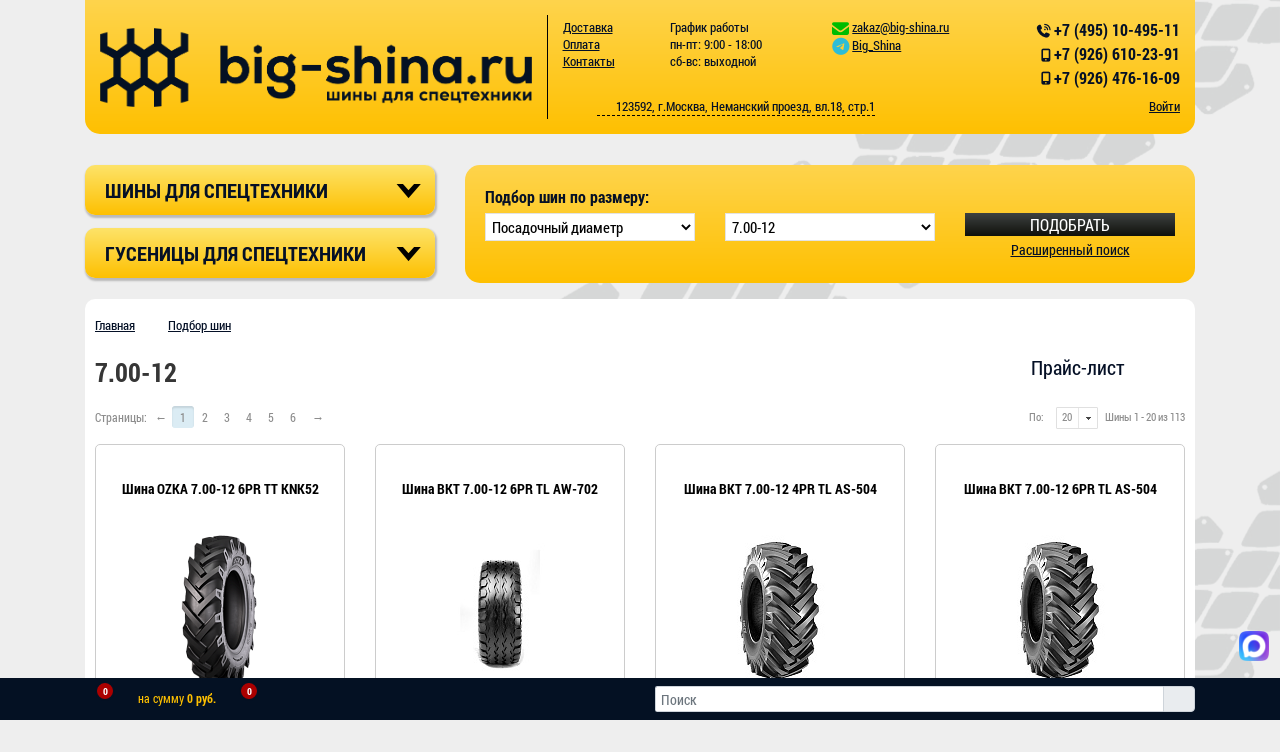

--- FILE ---
content_type: text/html; charset=UTF-8
request_url: https://big-shina.ru/f/typesize-is-7_00_12/
body_size: 26832
content:
<!DOCTYPE html>
<html lang="ru">
<head>

		<!-- Google Tag Manager -->
				<!-- End Google Tag Manager -->
        <link type="image/x-icon" rel="shortcut icon" href="/local/templates/adapt/images/favicon.ico" />
<link type="image/png" sizes="16x16" rel="icon" href="/local/templates/adapt/images/favicon-16x16.png">
<link type="image/png" sizes="32x32" rel="icon" href="/local/templates/adapt/images/favicon-32x32.png">
<link type="image/png" sizes="192x192" rel="icon" href="/local/templates/adapt/images/favicon-192x192.png">
<link type="image/png" sizes="512x512" rel="icon" href="/local/templates/adapt/images/favicon-512x512.png">
<meta name="viewport" content="width=device-width, initial-scale=1">
<meta name="theme-color" content="#fed245">
<meta name="keywords" content="шины цельнолитые для погрузчиков 7.00 12, шина цельнолитая 7.00 12, 7.00 12 шины погрузчиков, резина на погрузчик 7.00 12, 7,00 12, 7.00 12 шины, шинокомплект 7.00 12, 7.00 12 купить, резина 7.00 12, 7.00 12 14pr, купить шину 7.00 12, колеса 7.00 12, автошина 7.00 12, камера 7.00 12" />
<meta name="description" content="Шины 7 00 12 бандажные, цельнолитые и пневматические. Производители BKT, Superguider, Solideal, BKT. Гарантия качества. Доставка по Москве и регионам." />







<link rel="canonical" href="https://big-shina.ru/f/typesize-is-7_00_12/"/>
<meta name="robots" content="index, follow" />



<script data-skip-moving="true">(function(w, d, n) {var cl = "bx-core";var ht = d.documentElement;var htc = ht ? ht.className : undefined;if (htc === undefined || htc.indexOf(cl) !== -1){return;}var ua = n.userAgent;if (/(iPad;)|(iPhone;)/i.test(ua)){cl += " bx-ios";}else if (/Windows/i.test(ua)){cl += ' bx-win';}else if (/Macintosh/i.test(ua)){cl += " bx-mac";}else if (/Linux/i.test(ua) && !/Android/i.test(ua)){cl += " bx-linux";}else if (/Android/i.test(ua)){cl += " bx-android";}cl += (/(ipad|iphone|android|mobile|touch)/i.test(ua) ? " bx-touch" : " bx-no-touch");cl += w.devicePixelRatio && w.devicePixelRatio >= 2? " bx-retina": " bx-no-retina";if (/AppleWebKit/.test(ua)){cl += " bx-chrome";}else if (/Opera/.test(ua)){cl += " bx-opera";}else if (/Firefox/.test(ua)){cl += " bx-firefox";}ht.className = htc ? htc + " " + cl : cl;})(window, document, navigator);</script>


<link href="/bitrix/js/ui/design-tokens/dist/ui.design-tokens.min.css?176090518423463" type="text/css"  rel="stylesheet" />
<link href="/bitrix/js/ui/fonts/opensans/ui.font.opensans.min.css?17609051842320" type="text/css"  rel="stylesheet" />
<link href="/bitrix/js/main/popup/dist/main.popup.bundle.min.css?176090518628056" type="text/css"  rel="stylesheet" />
<link href="/bitrix/cache/css/s1/adapt/page_60214e7af8b93f6b1c3871c9b70e09b1/page_60214e7af8b93f6b1c3871c9b70e09b1_v1.css?17682966626485" type="text/css"  rel="stylesheet" />
<link href="/bitrix/cache/css/s1/adapt/template_7a325d3c7c37f031f31ea3e7a7619073/template_7a325d3c7c37f031f31ea3e7a7619073_v1.css?1768304117283103" type="text/css"  data-template-style="true" rel="stylesheet" />
<title>Шины 7.00-12 на погрузчики. Каталог и характеристики резины данного типоразмера</title>
</head>
<body>

		<!-- Google Tag Manager (noscript) -->
		<noscript><iframe src="https://www.googletagmanager.com/ns.html?id=GTM-PH7RKLC" height="0" width="0" style="display:none;visibility:hidden"></iframe></noscript>
		<!-- End Google Tag Manager (noscript) -->
        <div id="panel"></div>
<div class="container header">
	<div class="row">
		<div class="col-md-5 header-logo-col">
			<a class="header-logo" href="/">
				<img class="img-fluid" src="/local/templates/adapt/images/big-shina-black.png" alt="BIG-SHINA Шины для спецтехники" title="BIG-SHINA Шины для спецтехники" />
			</a>
		</div>
		<div class="col-md-7">
			<div class="row">
				<div class="col-6 col-lg-2 my-1 d-none d-lg-block">
					<a href="/delivery/">Доставка</a></br>
					<a href="/payment/">Оплата</a></br>
					<a href="/contacts/">Контакты</a>
				</div>
				<div class="col-6 col-lg-3 my-1 shedule d-none d-lg-block">
					<span class="title">График работы</span><br/>
					<span>пн-пт: 9:00 - 18:00</span><br/>
					<span>сб-вс: выходной</span>
				</div>
				<div class="col-12 col-sm-6 col-lg-3 my-1 text-center text-sm-left messengers">
					<a class="mail" href="mailto:zakaz@big-shina.ru">zakaz@big-shina.ru</a><br/>
					<a class="telegram" target="_blank" href="https://t.me/Big_Shina">Big_Shina</a><br/>
					
				</div>
				<div class="col-12 col-sm-6 col-lg-4 my-1 contacts text-center text-sm-right">
													<span class="tel-town">+7 (495) 10-495-11</span>
																			<span class="tel-mobile d-block mobile-1">+7 (926) 610-23-91</span>
																<span class="tel-mobile d-block mobile-2">+7 (926) 476-16-09</span>
					
								</div>

			</div>
			<div class="row">
				<div class="col-md-7 my-1 text-center d-none d-sm-block">
					<span class="address">
						<i class="fa fa-map-marker" aria-hidden="true"></i>123592, г.Москва, Неманский проезд, вл.18, стр.1					</span>
				</div>
				<div class="col-sm-12 col-md-5 my-1 text-center text-sm-right">
											<a href="/auth/" onclick="ajax_form_caller.showPopup('/auth/')">Войти</a>
									</div>
							</div>
		</div>
	</div>
</div>
<div class="container no-print">
	<div class="row">
		<div class="col-md-4 my-3 dinamic order-2 order-md-1">
			<div class="catalog-menu rad">
	<div class="catalog-menu-title">
		Шины для спецтехники	</div>
	<ul class="catalog-menu-items">

		<li>
			<a href="/e-store/tires/shiny_dlja_jekskavatora_pogruzchika/" style="background-image: url('/upload/resize_cache/iblock/5a9/24_24_1/eks-pogr.png');">
				<span>Для экскаваторов-погрузчиков</span>
			</a>
			<i class="fa fa-chevron-right"></i>
		</li>

		<li>
			<a href="/e-store/tires/shiny_dlja_pogruzchikov_tipa_bobcat/" style="background-image: url('/upload/resize_cache/iblock/39e/24_24_1/cat.png');">
				<span>Для погрузчиков типа &quot;BOBCAT&quot;</span>
			</a>
			<i class="fa fa-chevron-right"></i>
		</li>

		<li>
			<a href="/e-store/tires/shiny_dlja_vilochnyh_pogruzchikov/" style="background-image: url('/upload/resize_cache/iblock/50a/24_24_1/vil-pogr.png');">
				<span>Для вилочных погрузчиков</span>
			</a>
			<i class="fa fa-chevron-right"></i>
		</li>

		<li>
			<a href="/e-store/tires/shiny_dlja_frontalnyh_pogruzchikov/" style="background-image: url('/upload/resize_cache/iblock/f84/24_24_1/front-pogr.png');">
				<span>Для фронтальных погрузчиков</span>
			</a>
			<i class="fa fa-chevron-right"></i>
		</li>

		<li>
			<a href="/e-store/tires/shiny-dlya-kolesnyh-ehkskavatorov/" style="background-image: url('/upload/resize_cache/iblock/126/24_24_1/kolesnuy-eks.png');">
				<span>Для колесных экскаваторов</span>
			</a>
			<i class="fa fa-chevron-right"></i>
		</li>

		<li>
			<a href="/e-store/tires/shiny-dlya-asfaltoukladchikov/" style="background-image: url('/upload/resize_cache/iblock/ba2/24_24_1/asfaltoukl.png');">
				<span>Для асфальтоукладчиков</span>
			</a>
			<i class="fa fa-chevron-right"></i>
		</li>

		<li>
			<a href="/e-store/tires/shiny_dlja_grejderov/" style="background-image: url('/upload/resize_cache/iblock/63e/24_24_1/graiders.png');">
				<span>Для грейдеров</span>
			</a>
			<i class="fa fa-chevron-right"></i>
		</li>

		<li>
			<a href="/e-store/tires/shiny_dlja_selskohozjajstvennoj_tehniki/" style="background-image: url('/upload/resize_cache/iblock/90e/24_24_1/sh.png');">
				<span>Для сельхозтехники</span>
			</a>
			<i class="fa fa-chevron-right"></i>
		</li>

		<li>
			<a href="/e-store/tires/celnolitye-shiny-superehlastik/" style="background-image: url('/upload/resize_cache/iblock/e96/24_24_1/celnolit.png');">
				<span>Цельнолитые шины (cуперэластик)</span>
			</a>
			<i class="fa fa-chevron-right"></i>
		</li>

		<li>
			<a href="/e-store/tires/radialnye_ti_i_em/" style="background-image: url('/upload/resize_cache/iblock/7fc/24_24_1/rad.png');">
				<span>Радиальные шины</span>
			</a>
			<i class="fa fa-chevron-right"></i>
		</li>

		<li>
			<a href="/e-store/tires/dlya_perevozki_gornoy_massy/" style="background-image: url('/upload/resize_cache/iblock/25d/24_24_1/dump-truck - копия.png');">
				<span>Для перевозки горной массы</span>
			</a>
			<i class="fa fa-chevron-right"></i>
		</li>

		<li>
			<a href="/e-store/tires/dlya_portov_i_terminalov/" style="background-image: url('/upload/resize_cache/iblock/391/24_24_1/для портов и терминалов - копия.png');">
				<span>Для портов и терминалов</span>
			</a>
			<i class="fa fa-chevron-right"></i>
		</li>

		<li>
			<a href="/e-store/tires/dlya_teleskopicheskih_pogruzchikov/" style="background-image: url('/upload/resize_cache/iblock/e7b/24_24_1/для телескопич погрузчиков.png');">
				<span>Для телескопических погрузчиков</span>
			</a>
			<i class="fa fa-chevron-right"></i>
		</li>

		<li>
			<a href="/e-store/tires/kranovie_shiny/" style="background-image: url('/upload/resize_cache/iblock/0de/24_24_1/крановые шины - копия.png');">
				<span>Крановые шины</span>
			</a>
			<i class="fa fa-chevron-right"></i>
		</li>
		<li>
			<a href="/e-store/bandazhnye-shiny/" style="background-image: url('/upload/resize_cache/iblock/7fc/24_24_1/rad.png');">
				<span>Бандажные шины</span>
			</a>
			<i class="fa fa-chevron-right"></i>
		</li>
		<li>
			<a href="/e-store/camera/" style="background-image: url('/images/camera.png');">
				<span>Камеры</span>
			</a>
			<i class="fa fa-chevron-right"></i>
		</li>
		<li>
			<a href="/e-store/polyurethane/" style="background-image: url('/images/poliuretan.png');">
				<span>Заполнение полиуретаном</span>
			</a>
			<i class="fa fa-chevron-right"></i>
		</li>
	</ul>
</div>
<div class="catalog-menu rad">
	<div class="catalog-menu-title">
		Гусеницы для спецтехники	</div>
	<ul class="catalog-menu-items">

		<li>
			<a href="/e-store/tracks/dlya-stroitelnoy-tekhniki/" style="background-image: url('');">
				<span>Для строительной техники</span>
			</a>
			<i class="fa fa-chevron-right"></i>
		</li>

		<li>
			<a href="/e-store/tracks/dlya-otechestvennykh-snegokhodov/" style="background-image: url('');">
				<span>Для отечественных снегоходов</span>
			</a>
			<i class="fa fa-chevron-right"></i>
		</li>

		<li>
			<a href="/e-store/tracks/dlya-selskokhozyaystvennoy-tekhniki/" style="background-image: url('');">
				<span>Для сельскохозяйственной техники</span>
			</a>
			<i class="fa fa-chevron-right"></i>
		</li>

		<li>
			<a href="/e-store/tracks/dlya-importnykh-snegokhodov/" style="background-image: url('');">
				<span>Для импортных снегоходов</span>
			</a>
			<i class="fa fa-chevron-right"></i>
		</li>

		<li>
			<a href="/e-store/tracks/dlya-spetstekhniki/" style="background-image: url('');">
				<span>Для спецтехники</span>
			</a>
			<i class="fa fa-chevron-right"></i>
		</li>
	</ul>
</div>
		</div>
		<div class="col-md-8 my-3 order-1 order-md-2">
			<div class="row">
				<div class="col">
					<div id="search_box">
    <div id="search_filters">
        <span class="header">Подбор шин по размеру:</span>
        <div class="row filters">
            <div class="col-sm-4 py-1 filter_item">
    <select name="diameter" id="diameter">
        <option value="0"  selected="selected">Посадочный диаметр</option>
<option value="4">4</option>
<option value="5">5</option>
<option value="6">6</option>
<option value="8">8</option>
<option value="9">9</option>
<option value="10">10</option>
<option value="12">12</option>
<option value="13">13</option>
<option value="14">14</option>
<option value="14_5">14.5</option>
<option value="15">15</option>
<option value="15_3">15.3</option>
<option value="15_5">15.5</option>
<option value="16">16</option>
<option value="16_1">16.1</option>
<option value="16_5">16.5</option>
<option value="17">17</option>
<option value="17_5">17.5</option>
<option value="18">18</option>
<option value="19">19</option>
<option value="19_5">19.5</option>
<option value="20">20</option>
<option value="22">22</option>
<option value="22_5">22.5</option>
<option value="24">24</option>
<option value="24_5">24.5</option>
<option value="25">25</option>
<option value="26">26</option>
<option value="26_5">26.5</option>
<option value="28">28</option>
<option value="28_5">28.5</option>
<option value="29">29</option>
<option value="30">30</option>
<option value="30_5">30.5</option>
<option value="32">32</option>
<option value="33">33</option>
<option value="34">34</option>
<option value="35">35</option>
<option value="36">36</option>
<option value="38">38</option>
<option value="39">39</option>
<option value="40">40</option>
<option value="42">42</option>
<option value="44">44</option>
<option value="45">45</option>
<option value="46">46</option>
<option value="48">48</option>
<option value="49">49</option>
<option value="50">50</option>
<option value="51">51</option>
<option value="52">52</option>
<option value="54">54</option>
<option value="57">57</option>

    </select>
</div>
<div class="col-sm-4 py-1 filter_item">
    <select name="typesize" id="typesize">
        <option value="0">Типоразмер</option>
<option value="2_50_15" data-parents="15">2.50-15</option>
<option value="3_00_4" data-parents="4">3.00-4</option>
<option value="3_50_5" data-parents="5">3.50-5</option>
<option value="3_50_6" data-parents="6">3.50-6</option>
<option value="4_00_4" data-parents="4">4.00-4</option>
<option value="4_00_6" data-parents="6">4.00-6</option>
<option value="4_00_8" data-parents="8">4.00-8</option>
<option value="4_00_10" data-parents="10">4.00-10</option>
<option value="4_00_12" data-parents="12">4.00-12</option>
<option value="4_00_15" data-parents="15">4.00-15</option>
<option value="4_00_16" data-parents="16">4.00-16</option>
<option value="4_00_19" data-parents="19">4.00-19</option>
<option value="4_5_10" data-parents="10">4.5-10</option>
<option value="4_50_12" data-parents="12">4.50-12</option>
<option value="4_50_16" data-parents="16">4.50-16</option>
<option value="4_80_8" data-parents="8">4.80-8</option>
<option value="5_00_8" data-parents="8">5.00-8</option>
<option value="5_00r8" data-parents="8">5.00R8</option>
<option value="5_00_10" data-parents="10">5.00-10</option>
<option value="5_00_12" data-parents="12">5.00-12</option>
<option value="5_00_15" data-parents="15">5.00-15</option>
<option value="5_00_16" data-parents="16">5.00-16</option>
<option value="5_50_15" data-parents="15">5.50-15</option>
<option value="5_50_16" data-parents="16">5.50-16</option>
<option value="5_70_12" data-parents="12">5.70-12</option>
<option value="6_00_12" data-parents="12">6.00-12</option>
<option value="6_00_14" data-parents="14">6.00-14</option>
<option value="6_00_16" data-parents="16">6.00-16</option>
<option value="6_00_9" data-parents="9">6.00-9</option>
<option value="6l_12" data-parents="12">6L-12</option>
<option value="6_00r9" data-parents="9">6.00R9</option>
<option value="6_00_15" data-parents="15">6.00-15</option>
<option value="6_5_75_14" data-parents="14">6.5/75-14</option>
<option value="6_5_80_12" data-parents="12">6.5/80-12</option>
<option value="6_50_80_13" data-parents="13">6.5/80-13</option>
<option value="6_5_80_15" data-parents="15">6.5/80-15</option>
<option value="6_5_90_12" data-parents="12">6.5/90-12</option>
<option value="6_5_90_15" data-parents="15">6.5/90-15</option>
<option value="6_50_10" data-parents="10">6.50-10</option>
<option value="6_50r10" data-parents="10">6.50R10</option>
<option value="6_50_16" data-parents="16">6.50-16</option>
<option value="6_50_20" data-parents="20">6.50-20</option>
<option value="6_70_15" data-parents="15">6.70-15</option>
<option value="6_90_9" data-parents="9">6.90-9</option>
<option value="7_00_12" selected="selected" data-parents="12">7.00-12</option>
<option value="7_00_14" data-parents="14">7.00-14</option>
<option value="7_00_16" data-parents="16">7.00-16</option>
<option value="7_00r12" data-parents="12">7.00R12</option>
<option value="7_00_15" data-parents="15">7.00-15</option>
<option value="7_00r15" data-parents="15">7.00R15</option>
<option value="7_50_10" data-parents="10">7.50-10</option>
<option value="7_50_15" data-parents="15">7.50-15</option>
<option value="7_50r15" data-parents="15">7.50R15</option>
<option value="7_50_16" data-parents="16">7.50-16</option>
<option value="7_50l_16" data-parents="16">7.50L-16</option>
<option value="7_50r16" data-parents="16">7.50R16</option>
<option value="7_50_18" data-parents="18">7.50-18</option>
<option value="7_50r18" data-parents="18">7.50R18</option>
<option value="7_50_20" data-parents="20">7.50-20</option>
<option value="7_50r20" data-parents="20">7.50R20</option>
<option value="7_5l_15" data-parents="15">7.5L-15</option>
<option value="7_60_15" data-parents="15">7.60-15</option>
<option value="8_00_16" data-parents="16">8.00-16</option>
<option value="8_00_16_5" data-parents="16_5">8.00-16.5</option>
<option value="8_00_18" data-parents="18">8.00-18</option>
<option value="8_00_20" data-parents="20">8.00-20</option>
<option value="8x3_00_4" data-parents="4">8x3.00-4</option>
<option value="8_15_15" data-parents="15">8.15-15</option>
<option value="8_15_17" data-parents="15">8.15-17</option>
<option value="8_15r15" data-parents="15">8.15R15</option>
<option value="8_25_12" data-parents="12">8.25-12</option>
<option value="8_25_15" data-parents="15">8.25-15</option>
<option value="8_25_16" data-parents="16">8.25-16</option>
<option value="8_25r15" data-parents="15">8.25R15</option>
<option value="8_25_20" data-parents="20">8.25-20</option>
<option value="8_3_20" data-parents="20">8.3-20</option>
<option value="8_3_22" data-parents="22">8.3-22</option>
<option value="8_3_24" data-parents="24">8.3-24</option>
<option value="8_3r24" data-parents="24">8.3R24</option>
<option value="8_3_32" data-parents="32">8.3-32</option>
<option value="8_3_36" data-parents="36">8.3-36</option>
<option value="8_50_90_15" data-parents="15">8.50/90-15</option>
<option value="8_75_16_5" data-parents="16_5">8.75-16.5</option>
<option value="9_00_16" data-parents="16">9.00-16</option>
<option value="9_00_20" data-parents="20">9.00-20</option>
<option value="9_00r20" data-parents="20">9.00R20</option>
<option value="9x3_50_4" data-parents="4">9x3.50-4</option>
<option value="9_50_65_15" data-parents="15">9.50/65-15</option>
<option value="9_5r20" data-parents="20">9.5R20</option>
<option value="9_5_16" data-parents="16">9.5-16</option>
<option value="9_5_18" data-parents="18">9.5-18</option>
<option value="9_5_20" data-parents="20">9.5-20</option>
<option value="9_50_16_5" data-parents="16_5">9.50-16.5</option>
<option value="9_5_22" data-parents="22">9.5-22</option>
<option value="9_5_24" data-parents="24">9.5-24</option>
<option value="9_5r24" data-parents="24">9.5R24</option>
<option value="9_5r28" data-parents="28">9.5R28</option>
<option value="9_5_32" data-parents="32">9.5-32</option>
<option value="9_5r32" data-parents="32">9.5R32</option>
<option value="9_5_36" data-parents="36">9.5-36</option>
<option value="9_5r36" data-parents="36">9.5R36</option>
<option value="9_5r40" data-parents="40">9.5R40</option>
<option value="9_5_42" data-parents="42">9.5-42</option>
<option value="9_5r42" data-parents="42">9.5R42</option>
<option value="9_5r44" data-parents="44">9.5R44</option>
<option value="9_5r48" data-parents="48">9.5R48</option>
<option value="9_5l_14" data-parents="14">9.5L-14</option>
<option value="9_5l_15" data-parents="15">9.5L-15</option>
<option value="10_16_5" data-parents="16_5,20">10-16.5</option>
<option value="10r16_5" data-parents="16_5">10R16.5</option>
<option value="10_0_75_15_3" data-parents="15_3">10.0/75-15.3</option>
<option value="10_0_75r15_3" data-parents="15_3">10.0/75R15.3</option>
<option value="10_0_80_12" data-parents="12">10.0/80-12</option>
<option value="10_00_15" data-parents="15">10.00-15</option>
<option value="10_00_16" data-parents="16">10.00-16</option>
<option value="10_00_20" data-parents="20">10.00-20</option>
<option value="10_00r15" data-parents="15">10.00R15</option>
<option value="10_00r20" data-parents="20">10.00R20</option>
<option value="10_5_65_16" data-parents="16">10.5/65-16</option>
<option value="10_5_80_16" data-parents="16">10.5/80-16</option>
<option value="10_5_80_18" data-parents="18">10.5/80-18</option>
<option value="10_5_18" data-parents="18">10.5-18</option>
<option value="10_5_20" data-parents="20">10.5-20</option>
<option value="10_5r18" data-parents="18">10.5R18</option>
<option value="10_5r20" data-parents="20">10.5R20</option>
<option value="11x4_00_5" data-parents="5">11x4.00-5</option>
<option value="11_00_16" data-parents="16">11.00-16</option>
<option value="11_00_20" data-parents="20">11.00-20</option>
<option value="11_00r20" data-parents="20">11.00R20</option>
<option value="11_2r20" data-parents="20">11.2R20</option>
<option value="11_2_20" data-parents="20">11.2-20</option>
<option value="11_2_24" data-parents="24">11.2-24</option>
<option value="11_2_26" data-parents="26">11.2-26</option>
<option value="11_2r24" data-parents="24">11.2R24</option>
<option value="11_2_28" data-parents="28">11.2-28</option>
<option value="11_2r28" data-parents="28">11.2R28</option>
<option value="11_2r32" data-parents="32">11.2R32</option>
<option value="11_2r36" data-parents="36">11.2R36</option>
<option value="11_2r38" data-parents="38">11.2R38</option>
<option value="11_2r42" data-parents="42">11.2R42</option>
<option value="11_2r44" data-parents="44">11.2R44</option>
<option value="11_2r46" data-parents="46">11.2R46</option>
<option value="11_2r48" data-parents="48">11.2R48</option>
<option value="11_2r54" data-parents="54">11.2R54</option>
<option value="11_0_65_12" data-parents="12">11.0/65-12</option>
<option value="11_5_80_15_3" data-parents="15_3">11.5/80-15.3</option>
<option value="11l_14" data-parents="14">11L-14</option>
<option value="11l_15" data-parents="15">11L-15</option>
<option value="11l_16" data-parents="16">11L-16</option>
<option value="11lr16" data-parents="16">11LR16</option>
<option value="12_00_16" data-parents="16">12.00-16</option>
<option value="12_16_5" data-parents="16_5,20">12-16.5</option>
<option value="12r16_5" data-parents="16_5">12R16.5</option>
<option value="12_0_75_18" data-parents="18">12.0/75-18</option>
<option value="12_0_18" data-parents="18">12.0-18</option>
<option value="12_00_20" data-parents="20">12.00-20</option>
<option value="12_00r20" data-parents="20">12.00R20</option>
<option value="12_00_24" data-parents="24">12.00-24</option>
<option value="12_00r24" data-parents="24">12.00R24</option>
<option value="6_50_80_12" data-parents="12">6.50/80-12</option>
<option value="12_4_16" data-parents="16">12.4-16</option>
<option value="12_4l_16" data-parents="16">12.4L-16</option>
<option value="12_4r20" data-parents="20">12.4R20</option>
<option value="12_4_20" data-parents="20">12.4-20</option>
<option value="12_4_24" data-parents="24">12.4-24</option>
<option value="12_4r24" data-parents="24">12.4R24</option>
<option value="12_4_28" data-parents="28">12.4-28</option>
<option value="12_4r28" data-parents="28">12.4R28</option>
<option value="12_4_32" data-parents="32">12.4-32</option>
<option value="12_4r32" data-parents="32">12.4R32</option>
<option value="12_4_36" data-parents="36">12.4-36</option>
<option value="12_4r36" data-parents="36">12.4R36</option>
<option value="12_4_38" data-parents="38">12.4-38</option>
<option value="12_4r38" data-parents="38">12.4R38</option>
<option value="12_4r46" data-parents="46">12.4R46</option>
<option value="12_4r50" data-parents="50">12.4R50</option>
<option value="12_4r52" data-parents="52">12.4R52</option>
<option value="12_4r54" data-parents="54">12.4R54</option>
<option value="12_5_80_15_3" data-parents="15_3">12.5/80-15.3</option>
<option value="12_5_80_18" data-parents="18">12.5/80-18</option>
<option value="12_5_70_16" data-parents="16">12.5/70-16</option>
<option value="12_5_18" data-parents="18">12.5-18</option>
<option value="12_5r18" data-parents="18">12.5R18</option>
<option value="12_5_20" data-parents="20">12.5-20</option>
<option value="12_5r20" data-parents="20">12.5R20</option>
<option value="12_5l_15" data-parents="15">12.5L-15</option>
<option value="12_5l_16" data-parents="16">12.5L-16</option>
<option value="13x5_00_6" data-parents="6">13x5.00-6</option>
<option value="13x6_50_6" data-parents="6">13x6.50-6</option>
<option value="13_0_55_16" data-parents="16">13.0/55-16</option>
<option value="13_0_65_18" data-parents="18">13.0/65-18</option>
<option value="13_0_75_16" data-parents="16">13.0/75-16</option>
<option value="13_00_24" data-parents="24">13.00-24</option>
<option value="13_6_16" data-parents="16">13.6-16</option>
<option value="13_6_20" data-parents="20">13.6-20</option>
<option value="13_6r24" data-parents="24">13.6R24</option>
<option value="13_6_24" data-parents="24">13.6-24</option>
<option value="13_6_26" data-parents="26">13.6-26</option>
<option value="13_6_28" data-parents="28">13.6-28</option>
<option value="13_6r28" data-parents="28">13.6R28</option>
<option value="13_6_36" data-parents="36">13.6-36</option>
<option value="13_6r36" data-parents="36">13.6R36</option>
<option value="13_6_38" data-parents="38">13.6-38</option>
<option value="13_6r38" data-parents="38">13.6R38</option>
<option value="13_6r46" data-parents="46">13.6R46</option>
<option value="13_6r48" data-parents="48">13.6R48</option>
<option value="13_80r20" data-parents="20">13/80R20</option>
<option value="14x5_50_6" data-parents="6">14x5.50-6</option>
<option value="14_0_65_16" data-parents="16">14.0/65-16</option>
<option value="14_00_20" data-parents="20">14.00-20</option>
<option value="14_00r20" data-parents="20">14.00R20</option>
<option value="14_00_24" data-parents="24">14.00-24</option>
<option value="14_00r24" data-parents="24">14.00R24</option>
<option value="14_00_25" data-parents="25">14.00-25</option>
<option value="14_00r25" data-parents="25">14.00R25</option>
<option value="14_5_75_16_1" data-parents="16_1">14.5/75-16.1</option>
<option value="14_5_80_18" data-parents="18">14.5/80-18</option>
<option value="14l_16_1" data-parents="16_1">14L-16.1</option>
<option value="14_5_20" data-parents="20">14.5-20</option>
<option value="14_5r20" data-parents="20">14.5R20</option>
<option value="14_9_80_24" data-parents="24">14.9/80-24</option>
<option value="14_9lr20" data-parents="20">14.9LR20</option>
<option value="14_9_24" data-parents="24">14.9-24</option>
<option value="14_9r24" data-parents="24">14.9R24</option>
<option value="14_9_26" data-parents="26">14.9-26</option>
<option value="14_9_28" data-parents="28">14.9-28</option>
<option value="14_9r28" data-parents="28">14.9R28</option>
<option value="14_9_30" data-parents="30">14.9-30</option>
<option value="14_9r30" data-parents="30">14.9R30</option>
<option value="14_9r34" data-parents="34">14.9R34</option>
<option value="14_9r46" data-parents="46">14.9R46</option>
<option value="14_9r50" data-parents="50">14.9R50</option>
<option value="14_9r54" data-parents="54">14.9R54</option>
<option value="14_17_5" data-parents="17_5,20">14-17.5</option>
<option value="14_0_70_20" data-parents="20">14.0/70-20</option>
<option value="15x6_00_6" data-parents="6">15x6.00-6</option>
<option value="15_0_55_17" data-parents="17">15.0/55-17</option>
<option value="15_0_70_18" data-parents="18">15.0/70-18</option>
<option value="15_00r24" data-parents="24">15.00R24</option>
<option value="15_5_55r18" data-parents="18">15.5/55R18</option>
<option value="15_5_60_18" data-parents="18">15.5/60-18</option>
<option value="15_5_70_18" data-parents="18">15.5/70-18</option>
<option value="15_5_65_18" data-parents="18">15.5/65-18</option>
<option value="15_5_80_24" data-parents="24">15.5/80-24</option>
<option value="15_5_80r24" data-parents="24">15.5/80R24</option>
<option value="15_5_25" data-parents="25">15.5-25</option>
<option value="15_5_38" data-parents="38">15.5-38</option>
<option value="15_5r38" data-parents="38">15.5R38</option>
<option value="15_5r25" data-parents="25">15.5R25</option>
<option value="15_19_5" data-parents="19_5">15-19.5</option>
<option value="15x4_5_8" data-parents="8">15x4.5-8</option>
<option value="15x5_5_9" data-parents="9">15x5.5-9</option>
<option value="16x6_50_8" data-parents="8">16x6.50-8</option>
<option value="16x6_8" data-parents="8,9">16x6-8</option>
<option value="16x7_50_8" data-parents="8">16x7.50-8</option>
<option value="16x9_50_8" data-parents="8">16x9.50-8</option>
<option value="16_0_70_20" data-parents="20">16.0/70-20</option>
<option value="16_0_70_24" data-parents="24">16.0/70-24</option>
<option value="16_0_70r24" data-parents="24">16.0/70R24</option>
<option value="16_0_70r20" data-parents="20">16.0/70R20</option>
<option value="16_00r20" data-parents="20">16.00R20</option>
<option value="16_00_24" data-parents="24">16.00-24</option>
<option value="16_00_25" data-parents="25">16.00-25</option>
<option value="16_00r24" data-parents="24">16.00R24</option>
<option value="16_00r25" data-parents="25">16.00R25</option>
<option value="16_5_70_18" data-parents="18">16.5/70-18</option>
<option value="16_5_85_24" data-parents="24">16.5/85-24</option>
<option value="16_5l_16_1" data-parents="16_1">16.5L-16.1</option>
<option value="16_5r20" data-parents="20">16.5R20</option>
<option value="16_9_24" data-parents="24">16.9-24</option>
<option value="16_9r24" data-parents="24">16.9R24</option>
<option value="16_9_26" data-parents="26">16.9-26</option>
<option value="16_9r26" data-parents="26">16.9R26</option>
<option value="16_9_28" data-parents="28">16.9-28</option>
<option value="16_9r28" data-parents="28">16.9R28</option>
<option value="16_9_30" data-parents="30">16.9-30</option>
<option value="16_9r30" data-parents="30">16.9R30</option>
<option value="16_9_34" data-parents="34">16.9-34</option>
<option value="16_9r34" data-parents="34">16.9R34</option>
<option value="16_9_38" data-parents="38">16.9-38</option>
<option value="16_9r38" data-parents="38">16.9R38</option>
<option value="17_5_65_20" data-parents="20">17.5/65-20</option>
<option value="17_5l_24" data-parents="24">17.5L-24</option>
<option value="17_5lr24" data-parents="24">17.5LR24</option>
<option value="17_5_25" data-parents="25">17.5-25</option>
<option value="17_5r25" data-parents="25">17.5R25</option>
<option value="18_00_25" data-parents="25">18.00-25</option>
<option value="18_00_33" data-parents="33">18.00-33</option>
<option value="18_00r25" data-parents="25">18.00R25</option>
<option value="18_00r33" data-parents="33">18.00R33</option>
<option value="18_4_24" data-parents="24">18.4-24</option>
<option value="18_4_26" data-parents="26">18.4-26</option>
<option value="18_4r26" data-parents="26">18.4R26</option>
<option value="18_4_28" data-parents="28">18.4-28</option>
<option value="18_4_30" data-parents="30">18.4-30</option>
<option value="18_4r30" data-parents="30">18.4R30</option>
<option value="18_4_34" data-parents="34">18.4-34</option>
<option value="18_4r34" data-parents="34">18.4R34</option>
<option value="18_4_38" data-parents="38">18.4-38</option>
<option value="18_4r38" data-parents="38">18.4R38</option>
<option value="18_4r42" data-parents="42">18.4R42</option>
<option value="18_4r46" data-parents="46">18.4R46</option>
<option value="18_4r50" data-parents="50">18.4R50</option>
<option value="18_19_5" data-parents="19_5">18-19.5</option>
<option value="18_22_5" data-parents="22_5">18-22.5</option>
<option value="18r22_5" data-parents="22_5">18R22.5</option>
<option value="18x6_50_8" data-parents="8">18x6.50-8</option>
<option value="18x7_8" data-parents="8">18x7-8</option>
<option value="18x7_50_8" data-parents="8">18x7.50-8</option>
<option value="18x8_5_8" data-parents="8">18x8.5-8</option>
<option value="18x8_50_10" data-parents="10">18x8.50-10</option>
<option value="18x9_50_8" data-parents="8">18x9.50-8</option>
<option value="18_5x8_5_8" data-parents="8">18.5x8.5-8</option>
<option value="19_0_45_17" data-parents="17">19.0/45-17</option>
<option value="19l_16_1" data-parents="16_1">19L-16.1</option>
<option value="19_5l_24" data-parents="24">19.5L-24</option>
<option value="19_5lr24" data-parents="24">19.5LR24</option>
<option value="19_5lr28" data-parents="28">19.5LR28</option>
<option value="19_5lr30" data-parents="30">19.5LR30</option>
<option value="19_5lr34" data-parents="34">19.5LR34</option>
<option value="19_5lr38" data-parents="38">19.5LR38</option>
<option value="20x10_8" data-parents="10">20x10-8</option>
<option value="20x8_10" data-parents="8">20x8-10</option>
<option value="20x8_8" data-parents="10">20x8-8</option>
<option value="20_24" data-parents="8">20-24</option>
<option value="20x10_10" data-parents="24">20x10-10</option>
<option value="20x12_00_10" data-parents="10">20x12.00-10</option>
<option value="20_0_60_22_5" data-parents="22_5">20.0/60-22.5</option>
<option value="20_5_25" data-parents="25">20.5-25</option>
<option value="20_5r25" data-parents="25">20.5R25</option>
<option value="20_5x8_00_10" data-parents="10">20.5x8.00-10</option>
<option value="20_5_70_16" data-parents="16">20.5/70-16</option>
<option value="20_8_38" data-parents="38">20.8-38</option>
<option value="20_8r38" data-parents="38">20.8R38</option>
<option value="20_8r42" data-parents="42">20.8R42</option>
<option value="20_8r46" data-parents="46">20.8R46</option>
<option value="21_00_25" data-parents="25">21.00-25</option>
<option value="21_00r25" data-parents="25">21.00R25</option>
<option value="21_00r33" data-parents="33">21.00R33</option>
<option value="21_00_35" data-parents="35">21.00-35</option>
<option value="21_00r35" data-parents="35">21.00R35</option>
<option value="21_3_24" data-parents="24">21.3-24</option>
<option value="21_3r24" data-parents="24">21.3R24</option>
<option value="21_3_70r24" data-parents="24">21.3/70R24</option>
<option value="21_3_70_24" data-parents="24">21.3/70-24</option>
<option value="21_5l_16_1" data-parents="16_1">21.5L-16.1</option>
<option value="21l_24" data-parents="24">21L-24</option>
<option value="21l_28" data-parents="28">21L-28</option>
<option value="21x8_9" data-parents="9">21x8-9</option>
<option value="22_0_70_20" data-parents="20">22.0/70-20</option>
<option value="22x10_10" data-parents="10">22x10-10</option>
<option value="22_70_24" data-parents="24">22/70-24</option>
<option value="22x9_50_10" data-parents="10">22x9.50-10</option>
<option value="22_5x8_0_12" data-parents="12">22.5x8.0-12</option>
<option value="23_1_26" data-parents="26">23.1-26</option>
<option value="23_1r26" data-parents="26">23.1R26</option>
<option value="23_1r30" data-parents="30">23.1R30</option>
<option value="23_5_25" data-parents="25">23.5-25</option>
<option value="23_5r25" data-parents="25">23.5R25</option>
<option value="23x5" data-parents="13">23x5</option>
<option value="23x8_5_12" data-parents="12">23x8.5-12</option>
<option value="23x10_12" data-parents="12">23x10-12</option>
<option value="23x10_50_12" data-parents="12">23x10.50-12</option>
<option value="23x12_12" data-parents="12">23x12-12</option>
<option value="23x9_10" data-parents="10">23x9-10</option>
<option value="24_00_35" data-parents="35">24.00-35</option>
<option value="24_00r35" data-parents="35">24.00R35</option>
<option value="24x12_00_10" data-parents="10">24x12.00-10</option>
<option value="24x12_00_12" data-parents="12">24x12.00-12</option>
<option value="24x13_00_12" data-parents="12">24x13.00-12</option>
<option value="24x8_00_14_5" data-parents="14_5">24x8.00-14.5</option>
<option value="24x9_50_12" data-parents="12">24x9.50-12</option>
<option value="24_5_32" data-parents="32">24.5-32</option>
<option value="24_5r32" data-parents="32">24.5R32</option>
<option value="24_5r38" data-parents="38">24.5R38</option>
<option value="24_5r42" data-parents="42">24.5R42</option>
<option value="25x8_5_14" data-parents="14">25x8.5-14</option>
<option value="26_5_25" data-parents="25">26.5-25</option>
<option value="26_5r25" data-parents="25">26.5R25</option>
<option value="26x12_12" data-parents="12">26x12-12</option>
<option value="26x12_16_5" data-parents="16_5">26x12-16.5</option>
<option value="26_5x14_00_12" data-parents="12">26.5x14.00-12</option>
<option value="27_00_49" data-parents="49">27.00-49</option>
<option value="27_00r49" data-parents="49">27.00R49</option>
<option value="27x10_5_15" data-parents="15">27x10.5-15</option>
<option value="27x10_15_3" data-parents="15_3">27x10-15.3</option>
<option value="27x10_12" data-parents="12">27x10-12</option>
<option value="27x8_50_15" data-parents="15">27x8.50-15</option>
<option value="28l_26" data-parents="26">28L-26</option>
<option value="28lr26" data-parents="26">28LR26</option>
<option value="28lr38" data-parents="38">28LR38</option>
<option value="28lr42" data-parents="42">28LR42</option>
<option value="28x12_5_15" data-parents="15">28x12.5-15</option>
<option value="28x9_15" data-parents="15">28x9-15</option>
<option value="28x9r15" data-parents="15">28x9R15</option>
<option value="28_1r26" data-parents="26">28.1R26</option>
<option value="29_5_25" data-parents="25">29.5-25</option>
<option value="29_5r25" data-parents="25">29.5R25</option>
<option value="29_5_29" data-parents="29">29.5-29</option>
<option value="29_5r29" data-parents="29">29.5R29</option>
<option value="29_5_75r25" data-parents="25">29.5/75R25</option>
<option value="29x12_5_15" data-parents="15">29x12.5-15</option>
<option value="30_5l_32" data-parents="32">30.5L-32</option>
<option value="30_5lr32" data-parents="32">30.5LR32</option>
<option value="30_5r32" data-parents="32">30.5R32</option>
<option value="30_65r25" data-parents="25">30/65R25</option>
<option value="31x10_20" data-parents="16_5,20">31x10-20</option>
<option value="31x13_50_15" data-parents="15">31x13.50-15</option>
<option value="31x15_50_15" data-parents="15">31x15.50-15</option>
<option value="31_5x13_16_5" data-parents="16_5">31.5x13-16.5</option>
<option value="32x12_1_15" data-parents="15">32x12.1-15</option>
<option value="32x12_5_15" data-parents="15">32x12.5-15</option>
<option value="33_00_51" data-parents="51">33.00-51</option>
<option value="33_00r51" data-parents="51">33.00R51</option>
<option value="33_25_29" data-parents="29">33.25-29</option>
<option value="33x12_20" data-parents="16_5,20">33x12-20</option>
<option value="33x12_50_15" data-parents="15">33x12.50-15</option>
<option value="33x15_5_15" data-parents="15">33x15.5-15</option>
<option value="33x15_5_16_5" data-parents="16_5">33x15.5-16.5</option>
<option value="35_5l_32" data-parents="32">35.5L-32</option>
<option value="35_5lr32" data-parents="32">35.5LR32</option>
<option value="35_5r32" data-parents="32">35.5R32</option>
<option value="35_65r29" data-parents="29">35/65R29</option>
<option value="35_65_33" data-parents="33">35/65-33</option>
<option value="35_65r33" data-parents="33">35/65R33</option>
<option value="36_00_51" data-parents="51">36.00-51</option>
<option value="36x14_20" data-parents="20,17_5">36x14-20</option>
<option value="38x14_00_20" data-parents="20">38x14.00-20</option>
<option value="40_00_57" data-parents="57">40.00-57</option>
<option value="40_65_39" data-parents="39">40/65-39</option>
<option value="44x18_00_2" data-parents="20">44x18.00-2</option>
<option value="45_65_45" data-parents="45">45/65-45</option>
<option value="45_65r39" data-parents="39">45/65R39</option>
<option value="45_65r45" data-parents="45">45/65R45</option>
<option value="66x43_00_25" data-parents="25">66x43.00-25</option>
<option value="100_90_4" data-parents="4">100/90-4</option>
<option value="125_75_8" data-parents="8">125/75-8</option>
<option value="140_55_9" data-parents="9">140/55-9</option>
<option value="150_100_13" data-parents="13">150/100-13</option>
<option value="150_75_8" data-parents="8,9">150/75-8</option>
<option value="150_75r8" data-parents="8">150/75R8</option>
<option value="160_90_13" data-parents="13">160/90-13</option>
<option value="180_60_10" data-parents="10">180/60-10</option>
<option value="180_70_8" data-parents="8">180/70-8</option>
<option value="180_70r8" data-parents="8">180/70R8</option>
<option value="180_95_14" data-parents="14">180/95-14</option>
<option value="185_65_15" data-parents="15">185/65-15</option>
<option value="200_55_8" data-parents="8">200/55-8</option>
<option value="200_60_14_5" data-parents="14_5">200/60-14.5</option>
<option value="200_75_9" data-parents="9">200/75-9</option>
<option value="200_50_10" data-parents="10">200/50-10</option>
<option value="205_50_10" data-parents="10">205/50-10</option>
<option value="205_60_15" data-parents="15">205/60-15</option>
<option value="210_70r15" data-parents="15">210/70R15</option>
<option value="210_80r16" data-parents="16">210/80R16</option>
<option value="210_95r16" data-parents="16">210/95R16</option>
<option value="210_95r32" data-parents="32">210/95R32</option>
<option value="210_95r44" data-parents="44">210/95R44</option>
<option value="215_60_14" data-parents="14">215/60-14</option>
<option value="215_70_12" data-parents="12">215/70-12</option>
<option value="215_75_17_5" data-parents="17_5">215/75-17.5</option>
<option value="220_55r12" data-parents="12">220/55R12</option>
<option value="220_70r16" data-parents="16">220/70R16</option>
<option value="225_75_10" data-parents="10">225/75-10</option>
<option value="225_75_15" data-parents="15">225/75-15</option>
<option value="225_75_17_5" data-parents="17_5">225/75-17.5</option>
<option value="225_75r10" data-parents="10">225/75R10</option>
<option value="225_75r15" data-parents="15">225/75R15</option>
<option value="230_90_15" data-parents="15">230/90-15</option>
<option value="230_95_24" data-parents="24">230/95-24</option>
<option value="230_95_32" data-parents="32">230/95-32</option>
<option value="230_95r32" data-parents="32">230/95R32</option>
<option value="230_95r36" data-parents="36">230/95R36</option>
<option value="230_95r40" data-parents="40">230/95R40</option>
<option value="230_95r42" data-parents="42">230/95R42</option>
<option value="230_95r44" data-parents="44">230/95R44</option>
<option value="230_95r48" data-parents="48">230/95R48</option>
<option value="240_70r16" data-parents="16">240/70R16</option>
<option value="250_15" data-parents="15">250-15</option>
<option value="250_60_12" data-parents="12">250/60-12</option>
<option value="250_65_14_5" data-parents="14_5">250/65-14.5</option>
<option value="250_70_15" data-parents="15">250/70-15</option>
<option value="250_70r15" data-parents="15">250/70R15</option>
<option value="250_75_12" data-parents="12">250/75-12</option>
<option value="250_75r12" data-parents="12,15">250/75R12</option>
<option value="250_80_18" data-parents="18">250/80-18</option>
<option value="250_85r24" data-parents="24">250/85R24</option>
<option value="250_85r28" data-parents="28">250/85R28</option>
<option value="255_75_15_3" data-parents="15_3">255/75-15.3</option>
<option value="260_70_15_3" data-parents="15_3">260/70-15.3</option>
<option value="260_70_16_5" data-parents="16_5,16">260/70-16.5</option>
<option value="260_70r15_3" data-parents="15_3">260/70R15.3</option>
<option value="260_70r16" data-parents="16">260/70R16</option>
<option value="260_70r16_5" data-parents="16_5">260/70R16.5</option>
<option value="260_75_15_3" data-parents="15_3">260/75-15.3</option>
<option value="260_90_16" data-parents="16">260/90-16</option>
<option value="265_70_16_5" data-parents="16_5">265/70-16.5</option>
<option value="270_65_16_5" data-parents="16_5">270/65-16.5</option>
<option value="270_65r16" data-parents="16">270/65R16</option>
<option value="270_65r18" data-parents="18">270/65R18</option>
<option value="270_80r32" data-parents="32">270/80R32</option>
<option value="270_85_28" data-parents="28">270/85-28</option>
<option value="270_95_20" data-parents="20">270/95-20</option>
<option value="270_95r32" data-parents="32">270/95R32</option>
<option value="270_95r36" data-parents="36">270/95R36</option>
<option value="270_95r38" data-parents="38">270/95R38</option>
<option value="270_95r42" data-parents="42">270/95R42</option>
<option value="270_95r44" data-parents="44">270/95R44</option>
<option value="270_95r46" data-parents="46">270/95R46</option>
<option value="270_95r48" data-parents="48">270/95R48</option>
<option value="270_95r54" data-parents="54">270/95R54</option>
<option value="275_80_20" data-parents="20">275/80-20</option>
<option value="275_90r22_5" data-parents="22_5">275/90R22.5</option>
<option value="280_60_15_5" data-parents="15_5">280/60-15.5</option>
<option value="280_70r15" data-parents="15">280/70R15</option>
<option value="280_70r16" data-parents="16">280/70R16</option>
<option value="280_70r18" data-parents="18">280/70R18</option>
<option value="280_70r20" data-parents="20">280/70R20</option>
<option value="280_75r22_5" data-parents="22_5">280/75R22.5</option>
<option value="280_80_18" data-parents="18">280/80-18</option>
<option value="280_80r18" data-parents="18">280/80R18</option>
<option value="280_80_20" data-parents="20">280/80-20</option>
<option value="280_80r20" data-parents="20">280/80R20</option>
<option value="280_85r20" data-parents="20">280/85R20</option>
<option value="280_85r24" data-parents="24">280/85R24</option>
<option value="280_85r28" data-parents="28">280/85R28</option>
<option value="290_95_20" data-parents="20">290/95-20</option>
<option value="290_508" data-parents="20">290-508</option>
<option value="290_95r20" data-parents="20">290/95R20</option>
<option value="295_60_15" data-parents="15">295/60-15</option>
<option value="300_15" data-parents="15">300-15</option>
<option value="300_40_16_5" data-parents="16_5">300/40-16.5</option>
<option value="300_65_12" data-parents="12">300/65-12</option>
<option value="300_70r16_5" data-parents="16_5">300/70R16.5</option>
<option value="300_70r20" data-parents="20">300/70R20</option>
<option value="300_75r18" data-parents="18">300/75R18</option>
<option value="300_80_15_3" data-parents="15_3">300/80-15.3</option>
<option value="300_85r42" data-parents="42">300/85R42</option>
<option value="300_95_20" data-parents="20">300/95-20</option>
<option value="300_95r20" data-parents="20">300/95R20</option>
<option value="300_95r46" data-parents="46">300/95R46</option>
<option value="300_95r52" data-parents="52">300/95R52</option>
<option value="305_60_12" data-parents="12">305/60-12</option>
<option value="300_70_16_5" data-parents="16_5">300/70-16.5</option>
<option value="305_70_16_5" data-parents="16_5">305/70-16.5</option>
<option value="305_70r16_5" data-parents="16_5">305/70R16.5</option>
<option value="310_15" data-parents="15">310-15</option>
<option value="310_80r22_5" data-parents="22_5">310/80R22.5</option>
<option value="315_45_12" data-parents="12">315/45-12</option>
<option value="315_50_15" data-parents="15">315/50-15</option>
<option value="315_70_15" data-parents="15">315/70-15</option>
<option value="315_70r15" data-parents="15">315/70R15</option>
<option value="315_70_22_5" data-parents="22_5">315/70-22.5</option>
<option value="315_70_25" data-parents="15">315/70-25</option>
<option value="315_85_15" data-parents="15">315/85-15</option>
<option value="320_65r16" data-parents="16">320/65R16</option>
<option value="320_65r18" data-parents="18">320/65R18</option>
<option value="320_70_16_5" data-parents="16_5">320/70-16.5</option>
<option value="320_70r20" data-parents="20">320/70R20</option>
<option value="320_70r24" data-parents="24">320/70R24</option>
<option value="320_80_15_3" data-parents="15_3">320/80-15.3</option>
<option value="320_80_18" data-parents="18">320/80-18</option>
<option value="320_80r42" data-parents="42">320/80R42</option>
<option value="320_85_24" data-parents="24">320/85-24</option>
<option value="320_85_28" data-parents="28">320/85-28</option>
<option value="320_85_36" data-parents="36">320/85-36</option>
<option value="320_85r20" data-parents="20">320/85R20</option>
<option value="320_85r24" data-parents="24">320/85R24</option>
<option value="320_85r28" data-parents="28">320/85R28</option>
<option value="320_85r32" data-parents="32">320/85R32</option>
<option value="320_85r34" data-parents="34">320/85R34</option>
<option value="320_85r36" data-parents="36">320/85R36</option>
<option value="320_85r38" data-parents="38">320/85R38</option>
<option value="320_90r42" data-parents="42">320/90R42</option>
<option value="320_90r46" data-parents="46">320/90R46</option>
<option value="320_95r46" data-parents="46">320/95R46</option>
<option value="320_90r50" data-parents="50">320/90R50</option>
<option value="320_90r54" data-parents="54">320/90R54</option>
<option value="330_95_20" data-parents="20">330/95-20</option>
<option value="330_95r20" data-parents="20">330/95R20</option>
<option value="335_80_20" data-parents="20">335/80-20</option>
<option value="335_80r18" data-parents="18">335/80R18</option>
<option value="335_80r20" data-parents="20">335/80R20</option>
<option value="340_55_16" data-parents="16">340/55-16</option>
<option value="340_60r16_5" data-parents="16_5">340/60R16.5</option>
<option value="340_65r18" data-parents="18">340/65R18</option>
<option value="340_65r20" data-parents="20">340/65R20</option>
<option value="340_75r20" data-parents="20">340/75R20</option>
<option value="340_80_18" data-parents="18">340/80-18</option>
<option value="340_80_20" data-parents="20">340/80-20</option>
<option value="340_80r18" data-parents="18">340/80R18</option>
<option value="340_80r20" data-parents="20">340/80R20</option>
<option value="340_80r24" data-parents="24">340/80R24</option>
<option value="340_85_28" data-parents="28">340/85-28</option>
<option value="340_85_36" data-parents="36">340/85-36</option>
<option value="340_85_38" data-parents="38">340/85-38</option>
<option value="340_85r24" data-parents="24">340/85R24</option>
<option value="340_85r28" data-parents="28">340/85R28</option>
<option value="340_85r36" data-parents="36">340/85R36</option>
<option value="340_85r38" data-parents="38">340/85R38</option>
<option value="340_85r46" data-parents="46">340/85R46</option>
<option value="340_85r48" data-parents="48">340/85R48</option>
<option value="340_90r48" data-parents="48">340/90R48</option>
<option value="350_15" data-parents="15">350-15</option>
<option value="355_45_15" data-parents="15">355/45-15</option>
<option value="355_50_15" data-parents="15">355/50-15</option>
<option value="355_50_20" data-parents="20">355/50-20</option>
<option value="355_65_15" data-parents="15">355/65-15</option>
<option value="355_80_18" data-parents="18">355/80-18</option>
<option value="355_85_24" data-parents="24">355/85-24</option>
<option value="360_65_16" data-parents="16">360/65-16</option>
<option value="360_70r17_5" data-parents="17_5">360/70R17.5</option>
<option value="360_70r18" data-parents="18">360/70R18</option>
<option value="360_70r20" data-parents="20">360/70R20</option>
<option value="360_70r24" data-parents="24">360/70R24</option>
<option value="360_70r28" data-parents="28">360/70R28</option>
<option value="360_80_20" data-parents="20">360/80-20</option>
<option value="360_80r24" data-parents="24">360/80R24</option>
<option value="360_85_20" data-parents="20">360/85-20</option>
<option value="365_70r18" data-parents="18">365/70R18</option>
<option value="365_80_20" data-parents="20">365/80-20</option>
<option value="365_80r20" data-parents="20">365/80R20</option>
<option value="375_75r20" data-parents="20">375/75R20</option>
<option value="380_55_17" data-parents="17">380/55-17</option>
<option value="380_55r16_5" data-parents="16_5">380/55R16.5</option>
<option value="380_70r20" data-parents="20">380/70R20</option>
<option value="380_70r24" data-parents="24">380/70R24</option>
<option value="380_70r28" data-parents="28">380/70R28</option>
<option value="380_75_20" data-parents="20">380/75-20</option>
<option value="380_75r20" data-parents="20">380/75R20</option>
<option value="380_80r38" data-parents="38">380/80R38</option>
<option value="380_85_24" data-parents="24">380/85-24</option>
<option value="380_85_26" data-parents="26">380/85-26</option>
<option value="380_85_28" data-parents="28">380/85-28</option>
<option value="380_85_30" data-parents="30">380/85-30</option>
<option value="380_85r24" data-parents="24">380/85R24</option>
<option value="380_85r28" data-parents="28">380/85R28</option>
<option value="380_85r30" data-parents="30">380/85R30</option>
<option value="380_85r34" data-parents="34">380/85R34</option>
<option value="380_85r38" data-parents="38">380/85R38</option>
<option value="380_90r46" data-parents="46">380/90R46</option>
<option value="380_90r50" data-parents="50">380/90R50</option>
<option value="380_90r54" data-parents="54">380/90R54</option>
<option value="380_95r38" data-parents="38">380/95R38</option>
<option value="380_105r50" data-parents="50">380/105R50</option>
<option value="380_105r54" data-parents="54">380/105R54</option>
<option value="385_55r18" data-parents="18">385/55R18</option>
<option value="385_65_22_5" data-parents="22_5">385/65-22.5</option>
<option value="385_65r22_5" data-parents="22_5">385/65R22.5</option>
<option value="385_95_24" data-parents="24">385/95-24</option>
<option value="385_95r24" data-parents="24">385/95R24</option>
<option value="385_95r25" data-parents="25">385/95R25</option>
<option value="395_85r20" data-parents="20">395/85R20</option>
<option value="400_45r17_5" data-parents="17_5">400/45R17.5</option>
<option value="400_50_15" data-parents="15">400/50-15</option>
<option value="400_55_22_5" data-parents="22_5">400/55-22.5</option>
<option value="400_60_15" data-parents="15">400/60-15</option>
<option value="400_60_15_5" data-parents="15_5">400/60-15.5</option>
<option value="400_60_22_5" data-parents="22_5">400/60-22.5</option>
<option value="400_70_20" data-parents="20">400/70-20</option>
<option value="400_75_20" data-parents="20">400/75-20</option>
<option value="400_70_24" data-parents="24">400/70-24</option>
<option value="405_75_20" data-parents="20">405/75-20</option>
<option value="400_70_18" data-parents="18">400/70-18</option>
<option value="400_70r18" data-parents="18">400/70R18</option>
<option value="400_70r20" data-parents="20">400/70R20</option>
<option value="400_70r24" data-parents="24">400/70R24</option>
<option value="400_75_38" data-parents="38">400/75-38</option>
<option value="400_75r38" data-parents="38">400/75R38</option>
<option value="400_80_24" data-parents="24,28">400/80-24</option>
<option value="400_80r24" data-parents="24">400/80R24</option>
<option value="400_80_28" data-parents="28">400/80-28</option>
<option value="400_80r28" data-parents="28">400/80R28</option>
<option value="405_70_20" data-parents="20">405/70-20</option>
<option value="400_45l17_5" data-parents="17_5">400/45L17.5</option>
<option value="405_70_24" data-parents="24">405/70-24</option>
<option value="405_70r18" data-parents="18">405/70R18</option>
<option value="405_70r20" data-parents="20">405/70R20</option>
<option value="405_70r24" data-parents="24">405/70R24</option>
<option value="420_55_17" data-parents="17">420/55-17</option>
<option value="420_65r20" data-parents="20">420/65R20</option>
<option value="420_65r24" data-parents="24">420/65R24</option>
<option value="420_70_18" data-parents="18">420/70-18</option>
<option value="420_70r24" data-parents="24">420/70R24</option>
<option value="420_70r28" data-parents="28">420/70R28</option>
<option value="420_70r30" data-parents="30">420/70R30</option>
<option value="420_75r20" data-parents="20">420/75R20</option>
<option value="420_80_30" data-parents="30">420/80-30</option>
<option value="420_80r46" data-parents="46">420/80R46</option>
<option value="420_85_24" data-parents="24">420/85-24</option>
<option value="420_85_26" data-parents="26">420/85-26</option>
<option value="420_85_28" data-parents="28">420/85-28</option>
<option value="420_85_30" data-parents="30">420/85-30</option>
<option value="420_85_34" data-parents="34">420/85-34</option>
<option value="420_85_38" data-parents="38">420/85-38</option>
<option value="420_85r24" data-parents="24">420/85R24</option>
<option value="420_85r26" data-parents="26">420/85R26</option>
<option value="420_85r28" data-parents="28">420/85R28</option>
<option value="420_85r30" data-parents="30">420/85R30</option>
<option value="420_85r34" data-parents="34">420/85R34</option>
<option value="420_85r38" data-parents="38">420/85R38</option>
<option value="420_90r30" data-parents="30">420/90R30</option>
<option value="420_95r50" data-parents="50">420/95R50</option>
<option value="425_55r17" data-parents="17">425/55R17</option>
<option value="425_70_18" data-parents="18">425/70-18</option>
<option value="425_75r20" data-parents="20">425/75R20</option>
<option value="440_50r17" data-parents="17">440/50R17</option>
<option value="440_55r18" data-parents="18">440/55R18</option>
<option value="440_65r24" data-parents="24">440/65R24</option>
<option value="440_65r28" data-parents="28">440/65R28</option>
<option value="440_70r28" data-parents="28">440/70R28</option>
<option value="440_80_24" data-parents="24">440/80-24</option>
<option value="440_80r24" data-parents="24">440/80R24</option>
<option value="440_80_28" data-parents="28">440/80-28</option>
<option value="440_80r28" data-parents="28">440/80R28</option>
<option value="440_80_30" data-parents="30">440/80-30</option>
<option value="440_80r30" data-parents="30">440/80R30</option>
<option value="440_80r34" data-parents="34">440/80R34</option>
<option value="445_65_22_5" data-parents="22_5">445/65-22.5</option>
<option value="445_65r22_5" data-parents="22_5">445/65R22.5</option>
<option value="445_70_24" data-parents="24">445/70-24</option>
<option value="445_70_19_5" data-parents="19_5">445/70-19.5</option>
<option value="445_70r19_5" data-parents="19_5">445/70R19.5</option>
<option value="445_70r22_5" data-parents="22_5">445/70R22.5</option>
<option value="445_70r24" data-parents="24">445/70R24</option>
<option value="445_95r25" data-parents="25">445/95R25</option>
<option value="450_95r25" data-parents="25">450/95R25</option>
<option value="460_65r22_5" data-parents="22_5">460/65R22.5</option>
<option value="460_70_24" data-parents="24">460/70-24</option>
<option value="460_70r24" data-parents="24">460/70R24</option>
<option value="460_85_26" data-parents="26">460/85-26</option>
<option value="460_85_30" data-parents="30">460/85-30</option>
<option value="460_85_34" data-parents="34">460/85-34</option>
<option value="460_85_38" data-parents="38">460/85-38</option>
<option value="460_85r26" data-parents="26">460/85R26</option>
<option value="460_85r30" data-parents="30">460/85R30</option>
<option value="460_85r34" data-parents="34">460/85R34</option>
<option value="460_85r38" data-parents="38">460/85R38</option>
<option value="480_45_17" data-parents="17">480/45-17</option>
<option value="480_60r28" data-parents="28">480/60R28</option>
<option value="480_65r24" data-parents="24">480/65R24</option>
<option value="480_65r28" data-parents="28">480/65R28</option>
<option value="480_70r24" data-parents="24">480/70R24</option>
<option value="480_70r28" data-parents="28">480/70R28</option>
<option value="480_70r30" data-parents="30">480/70R30</option>
<option value="480_70r34" data-parents="34">480/70R34</option>
<option value="480_70r38" data-parents="38">480/70R38</option>
<option value="480_80_26" data-parents="26">480/80-26</option>
<option value="480_80r26" data-parents="26">480/80R26</option>
<option value="480_80r38" data-parents="38">480/80R38</option>
<option value="480_80r42" data-parents="42">480/80R42</option>
<option value="480_80r46" data-parents="46">480/80R46</option>
<option value="480_80r50" data-parents="50">480/80R50</option>
<option value="480_65_22_5" data-parents="22_5">480/65-22.5</option>
<option value="480_95r25" data-parents="25">480/95R25</option>
<option value="480_95r50" data-parents="50">480/95R50</option>
<option value="495_70r24" data-parents="24">495/70R24</option>
<option value="500_45_20" data-parents="20">500/45-20</option>
<option value="500_45_22_5" data-parents="22_5">500/45-22.5</option>
<option value="500_45r22_5" data-parents="22_5">500/45R22.5</option>
<option value="500_50_17" data-parents="17">500/50-17</option>
<option value="500_50_22_5" data-parents="22_5">500/50-22.5</option>
<option value="500_50r17" data-parents="17">500/50R17</option>
<option value="500_55_20" data-parents="20">500/55-20</option>
<option value="500_60_15_5" data-parents="15_5">500/60-15.5</option>
<option value="500_60_22_5" data-parents="22_5">500/60-22.5</option>
<option value="500_60r22_5" data-parents="22_5">500/60R22.5</option>
<option value="500_65_17" data-parents="17">500/65-17</option>
<option value="500_70_24" data-parents="24">500/70-24</option>
<option value="500_70r24" data-parents="24">500/70R24</option>
<option value="540_80r38" data-parents="38">540/80R38</option>
<option value="500_85r24" data-parents="24">500/85R24</option>
<option value="500_85r25" data-parents="25">500/85R25</option>
<option value="500_85r30" data-parents="30">500/85R30</option>
<option value="520_50_17" data-parents="17">520/50-17</option>
<option value="520_50r17" data-parents="17">520/50R17</option>
<option value="520_60r28" data-parents="28">520/60R28</option>
<option value="520_70r34" data-parents="34">520/70R34</option>
<option value="520_70r38" data-parents="38">520/70R38</option>
<option value="520_80r26" data-parents="26">520/80R26</option>
<option value="520_85r38" data-parents="38">520/85R38</option>
<option value="520_85r42" data-parents="42">520/85R42</option>
<option value="520_85r46" data-parents="46">520/85R46</option>
<option value="525_80r25" data-parents="25">525/80R25</option>
<option value="540_65r24" data-parents="24">540/65R24</option>
<option value="505_95r25" data-parents="25">505/95R25</option>
<option value="540_65r28" data-parents="28">540/65R28</option>
<option value="540_65r30" data-parents="30">540/65R30</option>
<option value="540_65r34" data-parents="34">540/65R34</option>
<option value="540_65r38" data-parents="38">540/65R38</option>
<option value="540_70_24" data-parents="24">540/70-24</option>
<option value="540_70r24" data-parents="24">540/70R24</option>
<option value="550_45_22_5" data-parents="22_5">550/45-22.5</option>
<option value="550_60_22_5" data-parents="22_5">550/60-22.5</option>
<option value="560_45r22_5" data-parents="22_5">560/45R22.5</option>
<option value="560_55r22_5" data-parents="22_5">560/55R22.5</option>
<option value="560_60_22_5" data-parents="22_5">560/60-22.5</option>
<option value="550_65r25" data-parents="25">550/65R25</option>
<option value="560_60r22_5" data-parents="22_5">560/60R22.5</option>
<option value="580_65r22_5" data-parents="22_5">580/65R22.5</option>
<option value="580_70r26" data-parents="26">580/70R26</option>
<option value="580_70r38" data-parents="38">580/70R38</option>
<option value="580_85r42" data-parents="42">580/85R42</option>
<option value="600_40_22_5" data-parents="22_5">600/40-22.5</option>
<option value="600_50_22_5" data-parents="22_5">600/50-22.5</option>
<option value="600_50r22_5" data-parents="22_5">600/50R22.5</option>
<option value="600_55_22_5" data-parents="22_5">600/55-22.5</option>
<option value="600_55_26_5" data-parents="26_5">600/55-26.5</option>
<option value="600_55r26_5" data-parents="26_5">600/55R26.5</option>
<option value="600_60r28" data-parents="28">600/60R28</option>
<option value="600_60r30" data-parents="30">600/60R30</option>
<option value="600_60r30_5" data-parents="30_5">600/60R30.5</option>
<option value="600_60r34" data-parents="34">600/60R34</option>
<option value="600_60r38" data-parents="38">600/60R38</option>
<option value="600_65_34" data-parents="34">600/65-34</option>
<option value="600_65r25" data-parents="25">600/65R25</option>
<option value="600_65r28" data-parents="28">600/65R28</option>
<option value="600_65r30" data-parents="30">600/65R30</option>
<option value="600_65r34" data-parents="34">600/65R34</option>
<option value="600_65r38" data-parents="38">600/65R38</option>
<option value="600_70r28" data-parents="28">600/70R28</option>
<option value="620_40r22_5" data-parents="22_5">620/40R22.5</option>
<option value="600_70r30" data-parents="30">600/70R30</option>
<option value="620_70r26" data-parents="26">620/70R26</option>
<option value="620_70r30" data-parents="30">620/70R30</option>
<option value="600_70r34" data-parents="34">600/70R34</option>
<option value="620_70r38" data-parents="38">620/70R38</option>
<option value="620_70r42" data-parents="42">620/70R42</option>
<option value="620_70r46" data-parents="46">620/70R46</option>
<option value="620_75r26" data-parents="26">620/75R26</option>
<option value="620_75r30" data-parents="30">620/75R30</option>
<option value="620_75r34" data-parents="34">620/75R34</option>
<option value="650_45_22_5" data-parents="22_5">650/45-22.5</option>
<option value="650_50r22_5" data-parents="22_5">650/50R22.5</option>
<option value="650_55r22_5" data-parents="22_5">650/55R22.5</option>
<option value="650_55r26_5" data-parents="26_5">650/55R26.5</option>
<option value="650_60r34" data-parents="34">650/60R34</option>
<option value="650_60r38" data-parents="38">650/60R38</option>
<option value="650_65_30_5" data-parents="30_5">650/65-30.5</option>
<option value="650_65r25" data-parents="25">650/65R25</option>
<option value="650_65r26_5" data-parents="26_5">650/65R26.5</option>
<option value="650_65r30_5" data-parents="30_5">650/65R30.5</option>
<option value="650_65r34" data-parents="34">650/65R34</option>
<option value="650_65r38" data-parents="38">650/65R38</option>
<option value="650_65r42" data-parents="42">650/65R42</option>
<option value="650_75r30" data-parents="30">650/75R30</option>
<option value="650_75r32" data-parents="32">650/75R32</option>
<option value="650_75r38" data-parents="38">650/75R38</option>
<option value="650_75r42" data-parents="42">650/75R42</option>
<option value="650_85r38" data-parents="38">650/85R38</option>
<option value="650_85r42" data-parents="42">650/85R42</option>
<option value="680_75r32" data-parents="32">680/75R32</option>
<option value="680_85r32" data-parents="32">680/85R32</option>
<option value="690x180_15" data-parents="15">690X180-15</option>
<option value="700_40_22_5" data-parents="22_5">700/40-22.5</option>
<option value="700_50_22_5" data-parents="22_5">700/50-22.5</option>
<option value="700_50_26_5" data-parents="26_5">700/50-26.5</option>
<option value="700_50_30_5" data-parents="30_5">700/50-30.5</option>
<option value="700_55_34" data-parents="34">700/55-34</option>
<option value="700_70_34" data-parents="34">700/70-34</option>
<option value="710_35r22_5" data-parents="22_5">710/35R22.5</option>
<option value="710_40_22_5" data-parents="22_5">710/40-22.5</option>
<option value="710_40r22_5" data-parents="22_5">710/40R22.5</option>
<option value="710_45_26_5" data-parents="26_5">710/45-26.5</option>
<option value="710_45r22_5" data-parents="22_5">710/45R22.5</option>
<option value="710_50r26_5" data-parents="26_5">710/50R26.5</option>
<option value="710_50r30_5" data-parents="30_5">710/50R30.5</option>
<option value="710_55r30" data-parents="30">710/55R30</option>
<option value="710_55r34" data-parents="34">710/55R34</option>
<option value="710_60r30" data-parents="30">710/60R30</option>
<option value="710_60r34" data-parents="34">710/60R34</option>
<option value="710_60r38" data-parents="38">710/60R38</option>
<option value="710_60r42" data-parents="42">710/60R42</option>
<option value="710_70r38" data-parents="38">710/70R38</option>
<option value="710_70r42" data-parents="42">710/70R42</option>
<option value="710_75r34" data-parents="34">710/75R34</option>
<option value="710_75r42" data-parents="42">710/75R42</option>
<option value="710_85r38" data-parents="38">710/85R38</option>
<option value="750_45r22_5" data-parents="22_5">750/45R22.5</option>
<option value="750_45r26_5" data-parents="26_5">750/45R26.5</option>
<option value="750_50r26" data-parents="26">750/50R26</option>
<option value="750_55_26_5" data-parents="26_5">750/55-26.5</option>
<option value="750_60_30_5" data-parents="30_5">750/60-30.5</option>
<option value="750_60r30_5" data-parents="30_5">750/60R30.5</option>
<option value="750_65r25" data-parents="25">750/65R25</option>
<option value="750_65r26" data-parents="26">750/65R26</option>
<option value="750_70r26" data-parents="26">750/70R26</option>
<option value="750_70r44" data-parents="44">750/70R44</option>
<option value="750_75r46" data-parents="46">750/75R46</option>
<option value="775_65r29" data-parents="29">775/65R29</option>
<option value="780_50_28_5" data-parents="28_5">780/50-28.5</option>
<option value="800_40_26_5" data-parents="26_5">800/40-26.5</option>
<option value="800_45_26_5" data-parents="26_5">800/45-26.5</option>
<option value="800_45r26_5" data-parents="26_5">800/45R26.5</option>
<option value="800_45_30_5" data-parents="30_5">800/45-30.5</option>
<option value="800_45r30_5" data-parents="30_5">800/45R30.5</option>
<option value="800_65r29" data-parents="29">800/65R29</option>
<option value="800_65_32_" data-parents="32">800/65-32</option>
<option value="800_65r32" data-parents="32">800/65R32</option>
<option value="800_70r32" data-parents="32">800/70R32</option>
<option value="800_70r38" data-parents="38">800/70R38</option>
<option value="850_40r26_5" data-parents="26_5">850/40R26.5</option>
<option value="850_50r30_5" data-parents="30_5">850/50R30.5</option>
<option value="875_65r29" data-parents="29">875/65R29</option>
<option value="875_65r33" data-parents="33">875/65R33</option>
<option value="900_50r42" data-parents="42">900/50R42</option>
<option value="900_60r32" data-parents="32">900/60R32</option>
<option value="900_60r38" data-parents="38">900/60R38</option>
<option value="900_60r42" data-parents="42">900/60R42</option>
<option value="900_65r46" data-parents="46">900/65R46</option>
<option value="1000_50r25" data-parents="25">1000/50R25</option>
<option value="1050_50r25" data-parents="25">1050/50R25</option>
<option value="1050_50r32" data-parents="32">1050/50R32</option>
<option value="dw500_95d32" data-parents="32">DW500/95D32</option>

    </select>
</div>
<div class="col-sm-4 py-1 filter_item">
    <select name="enforce" id="enforce">
        <option value="0"  selected="selected">Исполнение</option>
<option value="pneumatic">Пневматическая</option>
<option value="solid_cast">Цельнолитая</option>

    </select>
</div>
<div class="col-sm-4 py-1 filter_item">
    <select name="ply" id="ply">
        <option value="0"  selected="selected">Слойность</option>
<option value="2pr">2PR</option>
<option value="4pr">4PR</option>
<option value="6pr">6PR</option>
<option value="8pr">8PR</option>
<option value="10pr">10PR</option>
<option value="12pr">12PR</option>
<option value="14pr">14PR</option>
<option value="16pr">16PR</option>
<option value="18pr">18PR</option>
<option value="20pr">20PR</option>
<option value="22pr">22PR</option>
<option value="24pr">24PR</option>
<option value="26pr">26PR</option>
<option value="28pr">28PR</option>
<option value="30pr">30PR</option>
<option value="32pr">32PR</option>
<option value="34pr">34PR</option>
<option value="36pr">36PR</option>
<option value="40pr">40PR</option>
<option value="42pr">42PR</option>
<option value="46pr">46PR</option>
<option value="48pr">48PR</option>
<option value="50pr">50PR</option>
<option value="56pr">56PR</option>
<option value="58pr">58PR</option>
<option value="68pr">68PR</option>
<option value="76pr">76PR</option>
<option value="8d631074152ce211a5c97cccc23806e4">Radial</option>
<option value="3fcea2cfda5e897b7e7c5086a296053b">**/*</option>
<option value="z">*</option>
<option value="zz">**</option>
<option value="zzz">***</option>
<option value="zzzz">****</option>
<option value="zzzz_zzz">****/***</option>

    </select>
</div>
<div class="col-sm-4 py-1 filter_item">
    <div class="chosen-title d-block d-sm-none">Производитель:</div>
    <select name="brand" id="brand" class="chosen-select" multiple data-placeholder="Производитель">
        <option value="alliance">Alliance</option>
<option value="atire">Atire</option>
<option value="armour">ARMOUR</option>
<option value="belshina">Belshina</option>
<option value="bkt">BKT</option>
<option value="bobcat">Bobcat</option>
<option value="ceat">CEAT</option>
<option value="continental">Continental</option>
<option value="composit">Composit</option>
<option value="cultor">Cultor</option>
<option value="deli">Deli</option>
<option value="deestone">Deestone</option>
<option value="ekka">EKKA</option>
<option value="forerunner">FORERUNNER</option>
<option value="galaxy">GALAXY</option>
<option value="gtk">GTK</option>
<option value="gri">GRI</option>
<option value="kenda">KENDA</option>
<option value="kleber">Kleber</option>
<option value="laugfs">Laugfs</option>
<option value="marcher">Marcher</option>
<option value="maxam">Maxam</option>
<option value="michelin">Michelin</option>
<option value="mitas">MITAS</option>
<option value="mrl">MRL</option>
<option value="nortec">Nortec</option>
<option value="ozka">OZKA</option>
<option value="pulmox">Pulmox</option>
<option value="petlas">PETLAS</option>
<option value="rodaco">RODACO</option>
<option value="samson">Samson</option>
<option value="seha">Seha</option>
<option value="solideal">SOLIDEAL (CAMSO)</option>
<option value="starco">STARCO</option>
<option value="starmaxx">Starmaxx</option>
<option value="superguide">SUPERGUIDER</option>
<option value="techking">Techking</option>
<option value="trelleborg">Trelleborg</option>
<option value="voltyre">Voltyre</option>
<option value="yokohama">Yokohama</option>

    </select>
</div>
            <div class="col-sm-4 py-1 filter_item">
                <a class="cssButton button_next" href="" id="filter-submit" name="set_filter">Подобрать</a>
                <span class="switch-slider switch-slider-off"></span> <a id="search_advance_show" altname="Расширенный поиск">Обычный поиск</a>
            </div>
        </div>
    </div>
</div>
				</div>
			</div>
		</div>
	</div>
</div>
<div class="container page">
	<div class="row">
		<div class="col">
			<div class="bg-white-rad">
								<div class="bx-breadcrumb" itemscope itemtype="http://schema.org/BreadcrumbList">
			<div class="bx-breadcrumb-item" id="bx_breadcrumb_0" itemprop="itemListElement" itemscope itemtype="http://schema.org/ListItem">
				
				<a href="/" title="Главная" itemprop="url">
					<span itemprop="name">Главная</span>
				</a>
				<meta itemprop="position" content="1" />
			</div>
			<div class="bx-breadcrumb-item" id="bx_breadcrumb_1" itemprop="itemListElement" itemscope itemtype="http://schema.org/ListItem">
				<i class="fa fa-angle-right"></i>
				<a href="/f/" title="Подбор шин" itemprop="url">
					<span itemprop="name">Подбор шин</span>
				</a>
				<meta itemprop="position" content="2" />
			</div><div style="clear:both"></div></div>								<h1>7.00-12</h1>
					<div class="print-icons">Прайс-лист
	<a href="/print/price/typesize-is-7_00_12/" target="_blank"><i class="fa fa-print"></i></a>
	<a href="/pdf/f/typesize-is-7_00_12/" target="_blank"><i class="far fa-file-pdf"></i></a>
</div><div class="row">
	<div class="col">
		<div class="catalog-nav">
			<div class="nav-count"></div>
			<div class="nav-sort"></div>
			<div class="nav-page"><div class="bx_pagination_bottom">
	<div class="bx_pagination_section_two">
		<div class="bx_pg_section bx_pg_show_col">
			<span class="bx_wsnw">				<span class="bx_pg_text">По:</span>
				<div class="bx_pagination_select_container">
					<select onchange="if (-1 < this.selectedIndex) {location.href='/f/typesize-is-7_00_12/?SIZEN_1='+this[selectedIndex].value};"><option value="18">18</option>
						<option value="20" selected="selected">20</option>
						<option value="36">36</option>
						<option value="48">48</option>
											</select>
				</div>				Шины 1 - 20 из 113			</span>
		</div>
	</div>

	<div class="bx_pagination_section_one">
		<div class="bx_pg_section pg_pagination_num">
			<div class="bx_pagination_page">				<span class="bx_pg_text">Страницы:</span>
				<ul>
					<li>&#8592;</li><li class="bx_active" title="Текущая страница">1</li><li><a href="/f/typesize-is-7_00_12/?PAGEN_1=2&SIZEN_1=20" title="Страница 2">2</a></li><li><a href="/f/typesize-is-7_00_12/?PAGEN_1=3&SIZEN_1=20" title="Страница 3">3</a></li><li><a href="/f/typesize-is-7_00_12/?PAGEN_1=4&SIZEN_1=20" title="Страница 4">4</a></li><li><a href="/f/typesize-is-7_00_12/?PAGEN_1=5&SIZEN_1=20" title="Страница 5">5</a></li><li><a href="/f/typesize-is-7_00_12/?PAGEN_1=6&SIZEN_1=20" title="Страница 6">6</a></li>					<li><a href="/f/typesize-is-7_00_12/?PAGEN_1=2&SIZEN_1=20" title="Следующая страница">&#8594;</a></li>				</ul>			</div>
		</div>
	</div>
</div>
</div>
		</div>
	</div>
</div>
<div class="row catalog-items">
		<div class="col-sm-6 col-md-4 col-lg-3">
		<a class="catalog-item" id="bx_3255098535_15016" href="/e-store/tires/shiny_dlja_selskohozjajstvennoj_tehniki/shina-ozka-7-00-12-6pr-tt-knk52/" title="Шина OZKA 7.00-12 6PR TT KNK52">
	<div class="post">
			</div>
	<div class="title">
		Шина OZKA 7.00-12 6PR TT KNK52	</div>
	<div class="img-block">
		<div class="img">
						<span><img border="0" src="/upload/resize_cache/iblock/dc9/150_150_1/shina_ozka_7_00_12_6pr_tt_knk52.png" width="103" height="150" alt="Шина OZKA 7.00-12 6PR TT KNK52" title="Шина OZKA 7.00-12 6PR TT KNK52" /></span>
					</div>
								<div class="b-compare">
			<button class="btn btn-sm btn-link btn-compare" href="?action=ADD_TO_COMPARE_LIST&id=15016" rel="nofollow" data-product="15016"><i class="fa fa-balance-scale-left" aria-hidden="true"></i></button>
		</div>
	</div>
	<div class="props">
					<div class="prop">
			<b>Типоразмер:</b>&nbsp;7.00-12			</div>
					<div class="prop">
			<b>Слойность:</b>&nbsp;6PR			</div>
					<div class="prop">
			<b>Производитель:</b>&nbsp;OZKA			</div>
					<div class="prop">
			<b>Страна производитель:</b>&nbsp;Турция			</div>
		
	</div>
		<div class="row align-items-center sale my-2">
		<div class="col-5 text-center price">
								</div>
		<div class="col-7 text-center price">
			<div class="new">7 125 р.</div>
		</div>
	</div>
		<div class="row align-items-center">

		<div class="col-12 text-right">
			<div class="btn-basket-block" id="bx_3255098535_15016_btnBasketItem">
				<div class="input-group input-group-sm input-to-basket">
					<button class="btn btn-sm btn-yellow btn-basket" rel="nofollow">В&nbsp;корзину</button>
					<div class="input-group-prepend">
						<button type="button" name="button" class="btn btn-danger btn-sm btn-count btn-minus" data-type="btn-minus" hfer=""><i class="fa fa-minus"></i></button>
					</div>
					<span class="input-group-text"></span>
					<div class="input-group-append">
						<button type="button" name="button" class="btn btn-success btn-sm btn-count btn-plus" data-type="btn-plus"><i class="fa fa-plus"></i></button>
					</div>
				</div>
			</div>
					</div>
	</div>
	</a>
	</div>
		<div class="col-sm-6 col-md-4 col-lg-3">
		<a class="catalog-item" id="bx_1527614749_14806" href="/e-store/tires/shiny_dlja_selskohozjajstvennoj_tehniki/shina-bkt-7-00-12-6pr-tl-aw-702/" title="Шина BKT 7.00-12 6PR TL AW-702">
	<div class="post">
			</div>
	<div class="title">
		Шина BKT 7.00-12 6PR TL AW-702	</div>
	<div class="img-block">
		<div class="img">
						<span><img border="0" src="/upload/resize_cache/iblock/85d/8826kk3zh4kjxvcixodzmiclx3gxsvls/150_150_1/shina_bkt_7_00_12_6pr_tl_aw_702.jpg" width="150" height="150" alt="Шина BKT 7.00-12 6PR TL AW-702" title="Шина BKT 7.00-12 6PR TL AW-702" /></span>
					</div>
								<div class="b-compare">
			<button class="btn btn-sm btn-link btn-compare" href="?action=ADD_TO_COMPARE_LIST&id=14806" rel="nofollow" data-product="14806"><i class="fa fa-balance-scale-left" aria-hidden="true"></i></button>
		</div>
	</div>
	<div class="props">
					<div class="prop">
			<b>Типоразмер:</b>&nbsp;7.00-12			</div>
					<div class="prop">
			<b>Слойность:</b>&nbsp;6PR			</div>
					<div class="prop">
			<b>Производитель:</b>&nbsp;BKT			</div>
					<div class="prop">
			<b>Страна производитель:</b>&nbsp;Индия			</div>
		
	</div>
		<div class="row align-items-center sale my-2">
		<div class="col-5 text-center price">
						<span class="in-store">В наличии</span>
								</div>
		<div class="col-7 text-center price">
			<div class="new">7 822 р.</div>
		</div>
	</div>
		<div class="row align-items-center">

		<div class="col-12 text-right">
			<div class="btn-basket-block" id="bx_1527614749_14806_btnBasketItem">
				<div class="input-group input-group-sm input-to-basket">
					<button class="btn btn-sm btn-yellow btn-basket" rel="nofollow">В&nbsp;корзину</button>
					<div class="input-group-prepend">
						<button type="button" name="button" class="btn btn-danger btn-sm btn-count btn-minus" data-type="btn-minus" hfer=""><i class="fa fa-minus"></i></button>
					</div>
					<span class="input-group-text"></span>
					<div class="input-group-append">
						<button type="button" name="button" class="btn btn-success btn-sm btn-count btn-plus" data-type="btn-plus"><i class="fa fa-plus"></i></button>
					</div>
				</div>
			</div>
					</div>
	</div>
	</a>
	</div>
		<div class="col-sm-6 col-md-4 col-lg-3">
		<a class="catalog-item" id="bx_738901387_14804" href="/e-store/tires/shiny_dlja_selskohozjajstvennoj_tehniki/shina-bkt-7-00-12-4pr-tl-as-504/" title="Шина BKT 7.00-12 4PR TL AS-504">
	<div class="post">
			</div>
	<div class="title">
		Шина BKT 7.00-12 4PR TL AS-504	</div>
	<div class="img-block">
		<div class="img">
						<span><img border="0" src="/upload/resize_cache/iblock/e9d/150_150_1/shina_bkt_7_00_12_4pr_tl_as_504.jpg" width="150" height="150" alt="Шина BKT 7.00-12 4PR TL AS-504" title="Шина BKT 7.00-12 4PR TL AS-504" /></span>
					</div>
								<div class="b-compare">
			<button class="btn btn-sm btn-link btn-compare" href="?action=ADD_TO_COMPARE_LIST&id=14804" rel="nofollow" data-product="14804"><i class="fa fa-balance-scale-left" aria-hidden="true"></i></button>
		</div>
	</div>
	<div class="props">
					<div class="prop">
			<b>Типоразмер:</b>&nbsp;7.00-12			</div>
					<div class="prop">
			<b>Слойность:</b>&nbsp;4PR			</div>
					<div class="prop">
			<b>Производитель:</b>&nbsp;BKT			</div>
					<div class="prop">
			<b>Страна производитель:</b>&nbsp;Индия			</div>
		
	</div>
		<div class="row align-items-center sale my-2">
		<div class="col-5 text-center price">
						<span class="in-store">В наличии</span>
								</div>
		<div class="col-7 text-center price">
			<div class="new">8 325 р.</div>
		</div>
	</div>
		<div class="row align-items-center">

		<div class="col-12 text-right">
			<div class="btn-basket-block" id="bx_738901387_14804_btnBasketItem">
				<div class="input-group input-group-sm input-to-basket">
					<button class="btn btn-sm btn-yellow btn-basket" rel="nofollow">В&nbsp;корзину</button>
					<div class="input-group-prepend">
						<button type="button" name="button" class="btn btn-danger btn-sm btn-count btn-minus" data-type="btn-minus" hfer=""><i class="fa fa-minus"></i></button>
					</div>
					<span class="input-group-text"></span>
					<div class="input-group-append">
						<button type="button" name="button" class="btn btn-success btn-sm btn-count btn-plus" data-type="btn-plus"><i class="fa fa-plus"></i></button>
					</div>
				</div>
			</div>
					</div>
	</div>
	</a>
	</div>
		<div class="col-sm-6 col-md-4 col-lg-3">
		<a class="catalog-item" id="bx_2993563688_14805" href="/e-store/tires/shiny_dlja_selskohozjajstvennoj_tehniki/shina-bkt-7-00-12-6pr-tl-as-504/" title="Шина BKT 7.00-12 6PR TL AS-504">
	<div class="post">
			</div>
	<div class="title">
		Шина BKT 7.00-12 6PR TL AS-504	</div>
	<div class="img-block">
		<div class="img">
						<span><img border="0" src="/upload/resize_cache/iblock/219/150_150_1/shina_bkt_7_00_12_6pr_tl_as_504.jpg" width="150" height="150" alt="Шина BKT 7.00-12 6PR TL AS-504" title="Шина BKT 7.00-12 6PR TL AS-504" /></span>
					</div>
								<div class="b-compare">
			<button class="btn btn-sm btn-link btn-compare" href="?action=ADD_TO_COMPARE_LIST&id=14805" rel="nofollow" data-product="14805"><i class="fa fa-balance-scale-left" aria-hidden="true"></i></button>
		</div>
	</div>
	<div class="props">
					<div class="prop">
			<b>Типоразмер:</b>&nbsp;7.00-12			</div>
					<div class="prop">
			<b>Слойность:</b>&nbsp;6PR			</div>
					<div class="prop">
			<b>Производитель:</b>&nbsp;BKT			</div>
					<div class="prop">
			<b>Страна производитель:</b>&nbsp;Индия			</div>
		
	</div>
		<div class="row align-items-center sale my-2">
		<div class="col-5 text-center price">
								</div>
		<div class="col-7 text-center price">
			<div class="new">8 684 р.</div>
		</div>
	</div>
		<div class="row align-items-center">

		<div class="col-12 text-right">
			<div class="btn-basket-block" id="bx_2993563688_14805_btnBasketItem">
				<div class="input-group input-group-sm input-to-basket">
					<button class="btn btn-sm btn-yellow btn-basket" rel="nofollow">В&nbsp;корзину</button>
					<div class="input-group-prepend">
						<button type="button" name="button" class="btn btn-danger btn-sm btn-count btn-minus" data-type="btn-minus" hfer=""><i class="fa fa-minus"></i></button>
					</div>
					<span class="input-group-text"></span>
					<div class="input-group-append">
						<button type="button" name="button" class="btn btn-success btn-sm btn-count btn-plus" data-type="btn-plus"><i class="fa fa-plus"></i></button>
					</div>
				</div>
			</div>
					</div>
	</div>
	</a>
	</div>
		<div class="col-sm-6 col-md-4 col-lg-3">
		<a class="catalog-item" id="bx_3311999166_8312" href="/e-store/tires/shiny_dlja_vilochnyh_pogruzchikov/shinokomplekt-forerunner-7-00-12-14pr-qh201/" title="Шинокомплект 7.00-12 14PR TTF QH201 FORERUNNER">
	<div class="post">
			</div>
	<div class="title">
		Шинокомплект 7.00-12 14PR TTF QH201 FORERUNNER	</div>
	<div class="img-block">
		<div class="img">
						<span><img border="0" src="/upload/resize_cache/iblock/b23/aenalp7zgi4qdcvfkykq27oluz8161rg/150_150_1/shinokomplekt_7_00_12_14pr_ttf_qh201_forerunner.jpg" width="113" height="150" alt="Шинокомплект 7.00-12 14PR TTF QH201 FORERUNNER" title="Шинокомплект 7.00-12 14PR TTF QH201 FORERUNNER" /></span>
					</div>
				<div class="actions-b">
							<div class="actions-b-el" style="background-color: #f98627;">Хит</div><br/>
					</div>
								<div class="b-compare">
			<button class="btn btn-sm btn-link btn-compare" href="?action=ADD_TO_COMPARE_LIST&id=8312" rel="nofollow" data-product="8312"><i class="fa fa-balance-scale-left" aria-hidden="true"></i></button>
		</div>
	</div>
	<div class="props">
					<div class="prop">
			<b>Типоразмер:</b>&nbsp;7.00-12			</div>
					<div class="prop">
			<b>Слойность:</b>&nbsp;14PR			</div>
					<div class="prop">
			<b>Производитель:</b>&nbsp;FORERUNNER			</div>
					<div class="prop">
			<b>Страна производитель:</b>&nbsp;КНР			</div>
		
	</div>
		<div class="row align-items-center sale my-2">
		<div class="col-5 text-center price">
						<span class="in-store">В наличии</span>
								</div>
		<div class="col-7 text-center price">
			<div class="new">10 290 р.</div>
		</div>
	</div>
		<div class="row align-items-center">

		<div class="col-12 text-right">
			<div class="btn-basket-block" id="bx_3311999166_8312_btnBasketItem">
				<div class="input-group input-group-sm input-to-basket">
					<button class="btn btn-sm btn-yellow btn-basket" rel="nofollow">В&nbsp;корзину</button>
					<div class="input-group-prepend">
						<button type="button" name="button" class="btn btn-danger btn-sm btn-count btn-minus" data-type="btn-minus" hfer=""><i class="fa fa-minus"></i></button>
					</div>
					<span class="input-group-text"></span>
					<div class="input-group-append">
						<button type="button" name="button" class="btn btn-success btn-sm btn-count btn-plus" data-type="btn-plus"><i class="fa fa-plus"></i></button>
					</div>
				</div>
			</div>
					</div>
	</div>
	</a>
	</div>
		<div class="col-sm-6 col-md-4 col-lg-3">
		<a class="catalog-item" id="bx_1549814020_10766" href="/e-store/tires/shiny_dlja_vilochnyh_pogruzchikov/shinokomplekt-superguider-7-00-12-14pr-ttf-qh201/" title="Шинокомплект Superguider 7.00-12 14PR TTF QH201">
	<div class="post">
			</div>
	<div class="title">
		Шинокомплект Superguider 7.00-12 14PR TTF QH201	</div>
	<div class="img-block">
		<div class="img">
						<span><img border="0" src="/upload/resize_cache/iblock/ede/150_150_1/FORERUNNER_QH201.jpg" width="93" height="150" alt="Шинокомплект Superguider 7.00-12 14PR TTF QH201" title="Шинокомплект Superguider 7.00-12 14PR TTF QH201" /></span>
					</div>
								<div class="b-compare">
			<button class="btn btn-sm btn-link btn-compare" href="?action=ADD_TO_COMPARE_LIST&id=10766" rel="nofollow" data-product="10766"><i class="fa fa-balance-scale-left" aria-hidden="true"></i></button>
		</div>
	</div>
	<div class="props">
					<div class="prop">
			<b>Типоразмер:</b>&nbsp;7.00-12			</div>
					<div class="prop">
			<b>Слойность:</b>&nbsp;14PR			</div>
					<div class="prop">
			<b>Производитель:</b>&nbsp;SUPERGUIDER			</div>
					<div class="prop">
			<b>Страна производитель:</b>&nbsp;КНР			</div>
		
	</div>
		<div class="row align-items-center sale my-2">
		<div class="col-5 text-center price">
								</div>
		<div class="col-7 text-center price">
			<div class="new">10 390 р.</div>
		</div>
	</div>
		<div class="row align-items-center">

		<div class="col-12 text-right">
			<div class="btn-basket-block" id="bx_1549814020_10766_btnBasketItem">
				<div class="input-group input-group-sm input-to-basket">
					<button class="btn btn-sm btn-yellow btn-basket" rel="nofollow">В&nbsp;корзину</button>
					<div class="input-group-prepend">
						<button type="button" name="button" class="btn btn-danger btn-sm btn-count btn-minus" data-type="btn-minus" hfer=""><i class="fa fa-minus"></i></button>
					</div>
					<span class="input-group-text"></span>
					<div class="input-group-append">
						<button type="button" name="button" class="btn btn-success btn-sm btn-count btn-plus" data-type="btn-plus"><i class="fa fa-plus"></i></button>
					</div>
				</div>
			</div>
					</div>
	</div>
	</a>
	</div>
		<div class="col-sm-6 col-md-4 col-lg-3">
		<a class="catalog-item" id="bx_728201618_26890" href="/e-store/tires/shiny_dlja_vilochnyh_pogruzchikov/shinokomplekt-7-00-12-14pr-137a2-tl-mfl-437-rim-guard-mrl/" title="Шинокомплект 7.00-12 14PR 137A2 TL MFL 437 Rim-Guard MRL">
	<div class="post">
			</div>
	<div class="title">
		Шинокомплект 7.00-12 14PR 137A2 TL MFL 437 Rim-Guard MRL	</div>
	<div class="img-block">
		<div class="img">
						<span><img border="0" src="/upload/resize_cache/iblock/32b/96ku2q0a8eqq1om21gow5gki4wcarzng/150_150_1/shinokomplekt_7_00_12_14pr_137a2_tl_mfl_437_rim_guard_mrl.jpg" width="129" height="150" alt="Шинокомплект 7.00-12 14PR 137A2 TL MFL 437 Rim-Guard MRL" title="Шинокомплект 7.00-12 14PR 137A2 TL MFL 437 Rim-Guard MRL" /></span>
					</div>
				<div class="actions-b">
							<div class="actions-b-el" style="background-color: #605399;width: 95px;">Спеццена при покупке от 4шт</div><br/>
					</div>
								<div class="b-compare">
			<button class="btn btn-sm btn-link btn-compare" href="?action=ADD_TO_COMPARE_LIST&id=26890" rel="nofollow" data-product="26890"><i class="fa fa-balance-scale-left" aria-hidden="true"></i></button>
		</div>
	</div>
	<div class="props">
					<div class="prop">
			<b>Типоразмер:</b>&nbsp;7.00-12			</div>
					<div class="prop">
			<b>Слойность:</b>&nbsp;14PR			</div>
					<div class="prop">
			<b>Производитель:</b>&nbsp;MRL			</div>
					<div class="prop">
			<b>Страна производитель:</b>&nbsp;Индия			</div>
		
	</div>
		<div class="row align-items-center sale my-2">
		<div class="col-5 text-center price">
						<span class="in-store">В наличии</span>
								</div>
		<div class="col-7 text-center price">
			<div class="new">10 844 р.</div>
		</div>
	</div>
		<div class="row align-items-center">

		<div class="col-12 text-right">
			<div class="btn-basket-block" id="bx_728201618_26890_btnBasketItem">
				<div class="input-group input-group-sm input-to-basket">
					<button class="btn btn-sm btn-yellow btn-basket" rel="nofollow">В&nbsp;корзину</button>
					<div class="input-group-prepend">
						<button type="button" name="button" class="btn btn-danger btn-sm btn-count btn-minus" data-type="btn-minus" hfer=""><i class="fa fa-minus"></i></button>
					</div>
					<span class="input-group-text"></span>
					<div class="input-group-append">
						<button type="button" name="button" class="btn btn-success btn-sm btn-count btn-plus" data-type="btn-plus"><i class="fa fa-plus"></i></button>
					</div>
				</div>
			</div>
					</div>
	</div>
	</a>
	</div>
		<div class="col-sm-6 col-md-4 col-lg-3">
		<a class="catalog-item" id="bx_3151520771_7987" href="/e-store/tires/shiny_dlja_vilochnyh_pogruzchikov/shinokomplekt-bkt-7-00-12-14pr-tt-pl-801/" title="Шинокомплект BKT 7.00-12  14PR TT PL 801">
	<div class="post">
			</div>
	<div class="title">
		Шинокомплект BKT 7.00-12  14PR TT PL 801	</div>
	<div class="img-block">
		<div class="img">
						<span><img border="0" src="/upload/resize_cache/iblock/24e/wpgnrk3i2v200m6xfzx9vlijsa8u8o4y/150_150_1/shinokomplekt_bkt_7_00_12_14pr_tt_pl_801.jpg" width="146" height="150" alt="Шинокомплект BKT 7.00-12  14PR TT PL 801" title="Шинокомплект BKT 7.00-12  14PR TT PL 801" /></span>
					</div>
				<div class="actions-b">
							<div class="actions-b-el" style="background-color: #f98627;">Хит</div><br/>
					</div>
								<div class="b-compare">
			<button class="btn btn-sm btn-link btn-compare" href="?action=ADD_TO_COMPARE_LIST&id=7987" rel="nofollow" data-product="7987"><i class="fa fa-balance-scale-left" aria-hidden="true"></i></button>
		</div>
	</div>
	<div class="props">
					<div class="prop">
			<b>Типоразмер:</b>&nbsp;7.00-12			</div>
					<div class="prop">
			<b>Слойность:</b>&nbsp;14PR			</div>
					<div class="prop">
			<b>Производитель:</b>&nbsp;BKT			</div>
					<div class="prop">
			<b>Страна производитель:</b>&nbsp;Индия			</div>
		
	</div>
		<div class="row align-items-center sale my-2">
		<div class="col-5 text-center price">
								</div>
		<div class="col-7 text-center price">
			<div class="new">10 898 р.</div>
		</div>
	</div>
		<div class="row align-items-center">

		<div class="col-12 text-right">
			<div class="btn-basket-block" id="bx_3151520771_7987_btnBasketItem">
				<div class="input-group input-group-sm input-to-basket">
					<button class="btn btn-sm btn-yellow btn-basket" rel="nofollow">В&nbsp;корзину</button>
					<div class="input-group-prepend">
						<button type="button" name="button" class="btn btn-danger btn-sm btn-count btn-minus" data-type="btn-minus" hfer=""><i class="fa fa-minus"></i></button>
					</div>
					<span class="input-group-text"></span>
					<div class="input-group-append">
						<button type="button" name="button" class="btn btn-success btn-sm btn-count btn-plus" data-type="btn-plus"><i class="fa fa-plus"></i></button>
					</div>
				</div>
			</div>
					</div>
	</div>
	</a>
	</div>
		<div class="col-sm-6 col-md-4 col-lg-3">
		<a class="catalog-item" id="bx_3437188245_7988" href="/e-store/tires/shiny_dlja_vilochnyh_pogruzchikov/shinokomplekt-bkt-7-00-12-14pr-tt-fl-252/" title="Шинокомплект BKT 7.00-12  14PR TT FL 252">
	<div class="post">
			</div>
	<div class="title">
		Шинокомплект BKT 7.00-12  14PR TT FL 252	</div>
	<div class="img-block">
		<div class="img">
						<span><img border="0" src="/upload/resize_cache/iblock/5bb/dfb4uy406laaemhjtly3ap1ig1vpu2r9/150_150_1/shinokomplekt_bkt_7_00_12_14pr_tt_fl_252.jpg" width="149" height="150" alt="Шинокомплект BKT 7.00-12  14PR TT FL 252" title="Шинокомплект BKT 7.00-12  14PR TT FL 252" /></span>
					</div>
								<div class="b-compare">
			<button class="btn btn-sm btn-link btn-compare" href="?action=ADD_TO_COMPARE_LIST&id=7988" rel="nofollow" data-product="7988"><i class="fa fa-balance-scale-left" aria-hidden="true"></i></button>
		</div>
	</div>
	<div class="props">
					<div class="prop">
			<b>Типоразмер:</b>&nbsp;7.00-12			</div>
					<div class="prop">
			<b>Слойность:</b>&nbsp;14PR			</div>
					<div class="prop">
			<b>Производитель:</b>&nbsp;BKT			</div>
					<div class="prop">
			<b>Страна производитель:</b>&nbsp;Индия			</div>
		
	</div>
		<div class="row align-items-center sale my-2">
		<div class="col-5 text-center price">
						<span class="in-store">В наличии</span>
								</div>
		<div class="col-7 text-center price">
			<div class="new">11 548 р.</div>
		</div>
	</div>
		<div class="row align-items-center">

		<div class="col-12 text-right">
			<div class="btn-basket-block" id="bx_3437188245_7988_btnBasketItem">
				<div class="input-group input-group-sm input-to-basket">
					<button class="btn btn-sm btn-yellow btn-basket" rel="nofollow">В&nbsp;корзину</button>
					<div class="input-group-prepend">
						<button type="button" name="button" class="btn btn-danger btn-sm btn-count btn-minus" data-type="btn-minus" hfer=""><i class="fa fa-minus"></i></button>
					</div>
					<span class="input-group-text"></span>
					<div class="input-group-append">
						<button type="button" name="button" class="btn btn-success btn-sm btn-count btn-plus" data-type="btn-plus"><i class="fa fa-plus"></i></button>
					</div>
				</div>
			</div>
					</div>
	</div>
	</a>
	</div>
		<div class="col-sm-6 col-md-4 col-lg-3">
		<a class="catalog-item" id="bx_3165384118_27821" href="/e-store/tires/shiny_dlja_vilochnyh_pogruzchikov/shinokomplekt-7-00-12-12pr-yardmaster-ultra-ind-1-galaxy/" title="Шинокомплект 7.00-12 12PR Yardmaster Ultra IND-1 Galaxy">
	<div class="post">
			</div>
	<div class="title">
		Шинокомплект 7.00-12 12PR Yardmaster Ultra IND-1 Galaxy	</div>
	<div class="img-block">
		<div class="img">
						<span><img border="0" src="/upload/resize_cache/iblock/24f/2pjbmldyp87dtx4tnugvqh34xfw91eua/150_150_1/shinokomplekt_7_00_12_12pr_yardmaster_ultra_ind_1_galaxy.jpg" width="125" height="150" alt="Шинокомплект 7.00-12 12PR Yardmaster Ultra IND-1 Galaxy" title="Шинокомплект 7.00-12 12PR Yardmaster Ultra IND-1 Galaxy" /></span>
					</div>
								<div class="b-compare">
			<button class="btn btn-sm btn-link btn-compare" href="?action=ADD_TO_COMPARE_LIST&id=27821" rel="nofollow" data-product="27821"><i class="fa fa-balance-scale-left" aria-hidden="true"></i></button>
		</div>
	</div>
	<div class="props">
					<div class="prop">
			<b>Типоразмер:</b>&nbsp;7.00-12			</div>
					<div class="prop">
			<b>Слойность:</b>&nbsp;12PR			</div>
					<div class="prop">
			<b>Производитель:</b>&nbsp;GALAXY			</div>
					<div class="prop">
			<b>Страна производитель:</b>&nbsp;Индия			</div>
		
	</div>
		<div class="row align-items-center sale my-2">
		<div class="col-5 text-center price">
						<span class="in-store">В наличии</span>
								</div>
		<div class="col-7 text-center price">
			<div class="new">11 914 р.</div>
		</div>
	</div>
		<div class="row align-items-center">

		<div class="col-12 text-right">
			<div class="btn-basket-block" id="bx_3165384118_27821_btnBasketItem">
				<div class="input-group input-group-sm input-to-basket">
					<button class="btn btn-sm btn-yellow btn-basket" rel="nofollow">В&nbsp;корзину</button>
					<div class="input-group-prepend">
						<button type="button" name="button" class="btn btn-danger btn-sm btn-count btn-minus" data-type="btn-minus" hfer=""><i class="fa fa-minus"></i></button>
					</div>
					<span class="input-group-text"></span>
					<div class="input-group-append">
						<button type="button" name="button" class="btn btn-success btn-sm btn-count btn-plus" data-type="btn-plus"><i class="fa fa-plus"></i></button>
					</div>
				</div>
			</div>
					</div>
	</div>
	</a>
	</div>
		<div class="col-sm-6 col-md-4 col-lg-3">
		<a class="catalog-item" id="bx_3417103648_15030" href="/e-store/tires/shiny_dlja_vilochnyh_pogruzchikov/shina-ozka-7-00-12-14pr-tt-knk40/" title="Шина OZKA 7.00-12 14PR TT KNK40">
	<div class="post">
			</div>
	<div class="title">
		Шина OZKA 7.00-12 14PR TT KNK40	</div>
	<div class="img-block">
		<div class="img">
						<span><img border="0" src="/upload/resize_cache/iblock/2b8/150_150_1/shina_ozka_7_00_12_14pr_tt_knk40.png" width="103" height="150" alt="Шина OZKA 7.00-12 14PR TT KNK40" title="Шина OZKA 7.00-12 14PR TT KNK40" /></span>
					</div>
								<div class="b-compare">
			<button class="btn btn-sm btn-link btn-compare" href="?action=ADD_TO_COMPARE_LIST&id=15030" rel="nofollow" data-product="15030"><i class="fa fa-balance-scale-left" aria-hidden="true"></i></button>
		</div>
	</div>
	<div class="props">
					<div class="prop">
			<b>Типоразмер:</b>&nbsp;7.00-12			</div>
					<div class="prop">
			<b>Слойность:</b>&nbsp;14PR			</div>
					<div class="prop">
			<b>Производитель:</b>&nbsp;OZKA			</div>
					<div class="prop">
			<b>Страна производитель:</b>&nbsp;Турция			</div>
		
	</div>
		<div class="row align-items-center sale my-2">
		<div class="col-5 text-center price">
								</div>
		<div class="col-7 text-center price">
			<div class="new">12 210 р.</div>
		</div>
	</div>
		<div class="row align-items-center">

		<div class="col-12 text-right">
			<div class="btn-basket-block" id="bx_3417103648_15030_btnBasketItem">
				<div class="input-group input-group-sm input-to-basket">
					<button class="btn btn-sm btn-yellow btn-basket" rel="nofollow">В&nbsp;корзину</button>
					<div class="input-group-prepend">
						<button type="button" name="button" class="btn btn-danger btn-sm btn-count btn-minus" data-type="btn-minus" hfer=""><i class="fa fa-minus"></i></button>
					</div>
					<span class="input-group-text"></span>
					<div class="input-group-append">
						<button type="button" name="button" class="btn btn-success btn-sm btn-count btn-plus" data-type="btn-plus"><i class="fa fa-plus"></i></button>
					</div>
				</div>
			</div>
					</div>
	</div>
	</a>
	</div>
		<div class="col-sm-6 col-md-4 col-lg-3">
		<a class="catalog-item" id="bx_1386581146_15840" href="/e-store/tires/shiny_dlja_vilochnyh_pogruzchikov/shinokomplekt-mitas-7-00-12-16pr-136a5-ttf-fl-08/" title="Шинокомплект Mitas 7.00-12 16PR 136A5 TTF FL-08">
	<div class="post">
			</div>
	<div class="title">
		Шинокомплект Mitas 7.00-12 16PR 136A5 TTF FL-08	</div>
	<div class="img-block">
		<div class="img">
						<span><img border="0" src="/upload/resize_cache/iblock/491/samq0jvm7bbcs34ng7ls92eqbsb6akkf/150_150_1/shinokomplekt_mitas_7_00_12_16pr_136a5_ttf_fl_08.jpg" width="149" height="150" alt="Шинокомплект Mitas 7.00-12 16PR 136A5 TTF FL-08" title="Шинокомплект Mitas 7.00-12 16PR 136A5 TTF FL-08" /></span>
					</div>
								<div class="b-compare">
			<button class="btn btn-sm btn-link btn-compare" href="?action=ADD_TO_COMPARE_LIST&id=15840" rel="nofollow" data-product="15840"><i class="fa fa-balance-scale-left" aria-hidden="true"></i></button>
		</div>
	</div>
	<div class="props">
					<div class="prop">
			<b>Типоразмер:</b>&nbsp;7.00-12			</div>
					<div class="prop">
			<b>Слойность:</b>&nbsp;16PR			</div>
					<div class="prop">
			<b>Производитель:</b>&nbsp;MITAS			</div>
					<div class="prop">
			<b>Страна производитель:</b>&nbsp;Шри-Ланка			</div>
		
	</div>
		<div class="row align-items-center sale my-2">
		<div class="col-5 text-center price">
						<span class="in-store">В наличии</span>
								</div>
		<div class="col-7 text-center price">
			<div class="new">12 290 р.</div>
		</div>
	</div>
		<div class="row align-items-center">

		<div class="col-12 text-right">
			<div class="btn-basket-block" id="bx_1386581146_15840_btnBasketItem">
				<div class="input-group input-group-sm input-to-basket">
					<button class="btn btn-sm btn-yellow btn-basket" rel="nofollow">В&nbsp;корзину</button>
					<div class="input-group-prepend">
						<button type="button" name="button" class="btn btn-danger btn-sm btn-count btn-minus" data-type="btn-minus" hfer=""><i class="fa fa-minus"></i></button>
					</div>
					<span class="input-group-text"></span>
					<div class="input-group-append">
						<button type="button" name="button" class="btn btn-success btn-sm btn-count btn-plus" data-type="btn-plus"><i class="fa fa-plus"></i></button>
					</div>
				</div>
			</div>
					</div>
	</div>
	</a>
	</div>
		<div class="col-sm-6 col-md-4 col-lg-3">
		<a class="catalog-item" id="bx_631421964_8453" href="/e-store/tires/shiny_dlja_vilochnyh_pogruzchikov/shina-seha-7-00-12-14pr-knk-40/" title="Шина  SEHA 7.00-12 14PR TT KNK40">
	<div class="post">
			</div>
	<div class="title">
		Шина  SEHA 7.00-12 14PR TT KNK40	</div>
	<div class="img-block">
		<div class="img">
						<span><img border="0" src="/upload/resize_cache/iblock/9b6/150_150_1/KNK 40.seha.jpg" width="106" height="150" alt="Шина  SEHA 7.00-12 14PR TT KNK40" title="Шина  SEHA 7.00-12 14PR TT KNK40" /></span>
					</div>
								<div class="b-compare">
			<button class="btn btn-sm btn-link btn-compare" href="?action=ADD_TO_COMPARE_LIST&id=8453" rel="nofollow" data-product="8453"><i class="fa fa-balance-scale-left" aria-hidden="true"></i></button>
		</div>
	</div>
	<div class="props">
					<div class="prop">
			<b>Типоразмер:</b>&nbsp;7.00-12			</div>
					<div class="prop">
			<b>Слойность:</b>&nbsp;14PR			</div>
					<div class="prop">
			<b>Производитель:</b>&nbsp;Seha			</div>
					<div class="prop">
			<b>Страна производитель:</b>&nbsp;Турция			</div>
		
	</div>
		<div class="row align-items-center sale my-2">
		<div class="col-5 text-center price">
								</div>
		<div class="col-7 text-center price">
			<div class="new">12 310 р.</div>
		</div>
	</div>
		<div class="row align-items-center">

		<div class="col-12 text-right">
			<div class="btn-basket-block" id="bx_631421964_8453_btnBasketItem">
				<div class="input-group input-group-sm input-to-basket">
					<button class="btn btn-sm btn-yellow btn-basket" rel="nofollow">В&nbsp;корзину</button>
					<div class="input-group-prepend">
						<button type="button" name="button" class="btn btn-danger btn-sm btn-count btn-minus" data-type="btn-minus" hfer=""><i class="fa fa-minus"></i></button>
					</div>
					<span class="input-group-text"></span>
					<div class="input-group-append">
						<button type="button" name="button" class="btn btn-success btn-sm btn-count btn-plus" data-type="btn-plus"><i class="fa fa-plus"></i></button>
					</div>
				</div>
			</div>
					</div>
	</div>
	</a>
	</div>
		<div class="col-sm-6 col-md-4 col-lg-3">
		<a class="catalog-item" id="bx_3150326191_7989" href="/e-store/tires/shiny_dlja_vilochnyh_pogruzchikov/shinokomplekt-bkt-7-00-12-14pr-tt-power-trax-hd/" title="Шинокомплект BKT 7.00-12 14PR TT POWER TRAX HD">
	<div class="post">
			</div>
	<div class="title">
		Шинокомплект BKT 7.00-12 14PR TT POWER TRAX HD	</div>
	<div class="img-block">
		<div class="img">
						<span><img border="0" src="/upload/resize_cache/iblock/78a/99ibqyrnh8x5xzyullusgc03fj86i3vk/150_150_1/shinokomplekt_bkt_7_00_12_14pr_tt_power_trax_hd.jpg" width="147" height="150" alt="Шинокомплект BKT 7.00-12 14PR TT POWER TRAX HD" title="Шинокомплект BKT 7.00-12 14PR TT POWER TRAX HD" /></span>
					</div>
								<div class="b-compare">
			<button class="btn btn-sm btn-link btn-compare" href="?action=ADD_TO_COMPARE_LIST&id=7989" rel="nofollow" data-product="7989"><i class="fa fa-balance-scale-left" aria-hidden="true"></i></button>
		</div>
	</div>
	<div class="props">
					<div class="prop">
			<b>Типоразмер:</b>&nbsp;7.00-12			</div>
					<div class="prop">
			<b>Слойность:</b>&nbsp;14PR			</div>
					<div class="prop">
			<b>Производитель:</b>&nbsp;BKT			</div>
					<div class="prop">
			<b>Страна производитель:</b>&nbsp;Индия			</div>
		
	</div>
		<div class="row align-items-center sale my-2">
		<div class="col-5 text-center price">
								</div>
		<div class="col-7 text-center price">
			<div class="new">13 216 р.</div>
		</div>
	</div>
		<div class="row align-items-center">

		<div class="col-12 text-right">
			<div class="btn-basket-block" id="bx_3150326191_7989_btnBasketItem">
				<div class="input-group input-group-sm input-to-basket">
					<button class="btn btn-sm btn-yellow btn-basket" rel="nofollow">В&nbsp;корзину</button>
					<div class="input-group-prepend">
						<button type="button" name="button" class="btn btn-danger btn-sm btn-count btn-minus" data-type="btn-minus" hfer=""><i class="fa fa-minus"></i></button>
					</div>
					<span class="input-group-text"></span>
					<div class="input-group-append">
						<button type="button" name="button" class="btn btn-success btn-sm btn-count btn-plus" data-type="btn-plus"><i class="fa fa-plus"></i></button>
					</div>
				</div>
			</div>
					</div>
	</div>
	</a>
	</div>
		<div class="col-sm-6 col-md-4 col-lg-3">
		<a class="catalog-item" id="bx_3435206969_25030" href="/e-store/tires/shiny_dlja_vilochnyh_pogruzchikov/shinokomplekt-bkt-7-00-12-16pr-136a5-power-trax-hd-tt/" title="Шинокомплект BKT 7.00-12 16PR 136A5 Power Trax HD TT">
	<div class="post">
			</div>
	<div class="title">
		Шинокомплект BKT 7.00-12 16PR 136A5 Power Trax HD TT	</div>
	<div class="img-block">
		<div class="img">
						<span><img border="0" src="/upload/resize_cache/iblock/592/um673j0qyoe2ny60zhqp2x3g1h1emonj/150_150_1/shinokomplekt_bkt_7_00_12_16pr_136a5_power_trax_hd_tt.jpg" width="147" height="150" alt="Шинокомплект BKT 7.00-12 16PR 136A5 Power Trax HD TT" title="Шинокомплект BKT 7.00-12 16PR 136A5 Power Trax HD TT" /></span>
					</div>
								<div class="b-compare">
			<button class="btn btn-sm btn-link btn-compare" href="?action=ADD_TO_COMPARE_LIST&id=25030" rel="nofollow" data-product="25030"><i class="fa fa-balance-scale-left" aria-hidden="true"></i></button>
		</div>
	</div>
	<div class="props">
					<div class="prop">
			<b>Типоразмер:</b>&nbsp;7.00-12			</div>
					<div class="prop">
			<b>Слойность:</b>&nbsp;16PR			</div>
					<div class="prop">
			<b>Производитель:</b>&nbsp;BKT			</div>
					<div class="prop">
			<b>Страна производитель:</b>&nbsp;Индия			</div>
		
	</div>
		<div class="row align-items-center sale my-2">
		<div class="col-5 text-center price">
						<span class="in-store">В наличии</span>
								</div>
		<div class="col-7 text-center price">
			<div class="new">16 456 р.</div>
		</div>
	</div>
		<div class="row align-items-center">

		<div class="col-12 text-right">
			<div class="btn-basket-block" id="bx_3435206969_25030_btnBasketItem">
				<div class="input-group input-group-sm input-to-basket">
					<button class="btn btn-sm btn-yellow btn-basket" rel="nofollow">В&nbsp;корзину</button>
					<div class="input-group-prepend">
						<button type="button" name="button" class="btn btn-danger btn-sm btn-count btn-minus" data-type="btn-minus" hfer=""><i class="fa fa-minus"></i></button>
					</div>
					<span class="input-group-text"></span>
					<div class="input-group-append">
						<button type="button" name="button" class="btn btn-success btn-sm btn-count btn-plus" data-type="btn-plus"><i class="fa fa-plus"></i></button>
					</div>
				</div>
			</div>
					</div>
	</div>
	</a>
	</div>
		<div class="col-sm-6 col-md-4 col-lg-3">
		<a class="catalog-item" id="bx_1439189123_15953" href="/e-store/tires/shiny_dlja_vilochnyh_pogruzchikov/shinokomplekt-7-00-12-16pr-ttf-k610-kenda/" title="Шинокомплект 7.00-12  16PR TTF K610 KENDA">
	<div class="post">
			</div>
	<div class="title">
		Шинокомплект 7.00-12  16PR TTF K610 KENDA	</div>
	<div class="img-block">
		<div class="img">
						<span><img border="0" src="/upload/resize_cache/iblock/4da/psvs82y1rbjp0a0ljh7dnag4azt8azod/150_150_1/shinokomplekt_7_00_12_16pr_ttf_k610_kenda.jpg" width="120" height="150" alt="Шинокомплект 7.00-12  16PR TTF K610 KENDA" title="Шинокомплект 7.00-12  16PR TTF K610 KENDA" /></span>
					</div>
								<div class="b-compare">
			<button class="btn btn-sm btn-link btn-compare" href="?action=ADD_TO_COMPARE_LIST&id=15953" rel="nofollow" data-product="15953"><i class="fa fa-balance-scale-left" aria-hidden="true"></i></button>
		</div>
	</div>
	<div class="props">
					<div class="prop">
			<b>Типоразмер:</b>&nbsp;7.00-12			</div>
					<div class="prop">
			<b>Слойность:</b>&nbsp;16PR			</div>
					<div class="prop">
			<b>Производитель:</b>&nbsp;KENDA			</div>
					<div class="prop">
			<b>Страна производитель:</b>&nbsp;КНР			</div>
		
	</div>
		<div class="row align-items-center sale my-2">
		<div class="col-5 text-center price">
						<span class="in-store">В наличии</span>
								</div>
		<div class="col-7 text-center price">
			<div class="new">16 456 р.</div>
		</div>
	</div>
		<div class="row align-items-center">

		<div class="col-12 text-right">
			<div class="btn-basket-block" id="bx_1439189123_15953_btnBasketItem">
				<div class="input-group input-group-sm input-to-basket">
					<button class="btn btn-sm btn-yellow btn-basket" rel="nofollow">В&nbsp;корзину</button>
					<div class="input-group-prepend">
						<button type="button" name="button" class="btn btn-danger btn-sm btn-count btn-minus" data-type="btn-minus" hfer=""><i class="fa fa-minus"></i></button>
					</div>
					<span class="input-group-text"></span>
					<div class="input-group-append">
						<button type="button" name="button" class="btn btn-success btn-sm btn-count btn-plus" data-type="btn-plus"><i class="fa fa-plus"></i></button>
					</div>
				</div>
			</div>
					</div>
	</div>
	</a>
	</div>
		<div class="col-sm-6 col-md-4 col-lg-3">
		<a class="catalog-item" id="bx_584022037_28472" href="/e-store/tires/shiny_dlja_vilochnyh_pogruzchikov/shina-tselnolitaya-7-00-12-5-0-the-performer-gri-bez-burta/" title="Шина цельнолитая 7.00-12/5.0 THE PERFORMER GRI (без бурта)">
	<div class="post">
			</div>
	<div class="title">
		Шина цельнолитая 7.00-12/5.0 THE PERFORMER GRI (без бурта)	</div>
	<div class="img-block">
		<div class="img">
						<span><img border="0" src="/upload/resize_cache/iblock/f6d/gf0nhio2ggibfno7w3ccl0ubqvmxccus/150_150_1/shina_tselnolitaya_7_00_12_5_0_the_performer_gri_bez_burta.png" width="129" height="150" alt="Шина цельнолитая 7.00-12/5.0 THE PERFORMER GRI (без бурта)" title="Шина цельнолитая 7.00-12/5.0 THE PERFORMER GRI (без бурта)" /></span>
					</div>
								<div class="b-compare">
			<button class="btn btn-sm btn-link btn-compare" href="?action=ADD_TO_COMPARE_LIST&id=28472" rel="nofollow" data-product="28472"><i class="fa fa-balance-scale-left" aria-hidden="true"></i></button>
		</div>
	</div>
	<div class="props">
					<div class="prop">
			<b>Типоразмер:</b>&nbsp;7.00-12			</div>
					<div class="prop">
			<b>Производитель:</b>&nbsp;GRI			</div>
					<div class="prop">
			<b>Страна производитель:</b>&nbsp;Шри-Ланка			</div>
		
	</div>
		<div class="row align-items-center sale my-2">
		<div class="col-5 text-center price">
						<span class="in-store">В наличии</span>
								</div>
		<div class="col-7 text-center price">
			<div class="new">17 784 р.</div>
		</div>
	</div>
		<div class="row align-items-center">

		<div class="col-12 text-right">
			<div class="btn-basket-block" id="bx_584022037_28472_btnBasketItem">
				<div class="input-group input-group-sm input-to-basket">
					<button class="btn btn-sm btn-yellow btn-basket" rel="nofollow">В&nbsp;корзину</button>
					<div class="input-group-prepend">
						<button type="button" name="button" class="btn btn-danger btn-sm btn-count btn-minus" data-type="btn-minus" hfer=""><i class="fa fa-minus"></i></button>
					</div>
					<span class="input-group-text"></span>
					<div class="input-group-append">
						<button type="button" name="button" class="btn btn-success btn-sm btn-count btn-plus" data-type="btn-plus"><i class="fa fa-plus"></i></button>
					</div>
				</div>
			</div>
					</div>
	</div>
	</a>
	</div>
		<div class="col-sm-6 col-md-4 col-lg-3">
		<a class="catalog-item" id="bx_2993710468_28446" href="/e-store/tires/shiny_dlja_vilochnyh_pogruzchikov/shina-tselnolitaya-7-00-12-5-0-globestar-wt-gri-bez-burta/" title="Шина цельнолитая 7.00-12/5.0 GLOBESTAR WT GRI (без бурта)">
	<div class="post">
			</div>
	<div class="title">
		Шина цельнолитая 7.00-12/5.0 GLOBESTAR WT GRI (без бурта)	</div>
	<div class="img-block">
		<div class="img">
						<span><img border="0" src="/upload/resize_cache/iblock/9bf/gsi8uj0w1jywt6dhkt34gke1q5aag3ta/150_150_1/shina_tselnolitaya_7_00_12_5_0_globestar_wt_gri_bez_burta.png" width="128" height="150" alt="Шина цельнолитая 7.00-12/5.0 GLOBESTAR WT GRI (без бурта)" title="Шина цельнолитая 7.00-12/5.0 GLOBESTAR WT GRI (без бурта)" /></span>
					</div>
								<div class="b-compare">
			<button class="btn btn-sm btn-link btn-compare" href="?action=ADD_TO_COMPARE_LIST&id=28446" rel="nofollow" data-product="28446"><i class="fa fa-balance-scale-left" aria-hidden="true"></i></button>
		</div>
	</div>
	<div class="props">
					<div class="prop">
			<b>Типоразмер:</b>&nbsp;7.00-12			</div>
					<div class="prop">
			<b>Производитель:</b>&nbsp;GRI			</div>
					<div class="prop">
			<b>Страна производитель:</b>&nbsp;Шри-Ланка			</div>
		
	</div>
		<div class="row align-items-center sale my-2">
		<div class="col-5 text-center price">
						<span class="in-store">В наличии</span>
								</div>
		<div class="col-7 text-center price">
			<div class="new">18 110 р.</div>
		</div>
	</div>
		<div class="row align-items-center">

		<div class="col-12 text-right">
			<div class="btn-basket-block" id="bx_2993710468_28446_btnBasketItem">
				<div class="input-group input-group-sm input-to-basket">
					<button class="btn btn-sm btn-yellow btn-basket" rel="nofollow">В&nbsp;корзину</button>
					<div class="input-group-prepend">
						<button type="button" name="button" class="btn btn-danger btn-sm btn-count btn-minus" data-type="btn-minus" hfer=""><i class="fa fa-minus"></i></button>
					</div>
					<span class="input-group-text"></span>
					<div class="input-group-append">
						<button type="button" name="button" class="btn btn-success btn-sm btn-count btn-plus" data-type="btn-plus"><i class="fa fa-plus"></i></button>
					</div>
				</div>
			</div>
					</div>
	</div>
	</a>
	</div>
		<div class="col-sm-6 col-md-4 col-lg-3">
		<a class="catalog-item" id="bx_3312932114_25064" href="/e-store/tires/shiny_dlja_vilochnyh_pogruzchikov/shina-tselnolitaya-bkt-7-00-12-145a5-maglift-eco-std/" title="Шина цельнолитая BKT 7.00-12 145A5 Maglift ECO STD">
	<div class="post">
			</div>
	<div class="title">
		Шина цельнолитая BKT 7.00-12 145A5 Maglift ECO STD	</div>
	<div class="img-block">
		<div class="img">
						<span><img border="0" src="/upload/resize_cache/iblock/4f6/jutrxh18h7a94ltzzohs7pvm62jdf1ql/150_150_1/shina_tselnolitaya_bkt_7_00_12_145a5_maglift_eco_std.jpg" width="112" height="150" alt="Шина цельнолитая BKT 7.00-12 145A5 Maglift ECO STD" title="Шина цельнолитая BKT 7.00-12 145A5 Maglift ECO STD" /></span>
					</div>
								<div class="b-compare">
			<button class="btn btn-sm btn-link btn-compare" href="?action=ADD_TO_COMPARE_LIST&id=25064" rel="nofollow" data-product="25064"><i class="fa fa-balance-scale-left" aria-hidden="true"></i></button>
		</div>
	</div>
	<div class="props">
					<div class="prop">
			<b>Типоразмер:</b>&nbsp;7.00-12			</div>
					<div class="prop">
			<b>Производитель:</b>&nbsp;BKT			</div>
					<div class="prop">
			<b>Страна производитель:</b>&nbsp;Индия			</div>
		
	</div>
		<div class="row align-items-center sale my-2">
		<div class="col-5 text-center price">
						<span class="in-store">В наличии</span>
								</div>
		<div class="col-7 text-center price">
			<div class="new">21 043 р.</div>
		</div>
	</div>
		<div class="row align-items-center">

		<div class="col-12 text-right">
			<div class="btn-basket-block" id="bx_3312932114_25064_btnBasketItem">
				<div class="input-group input-group-sm input-to-basket">
					<button class="btn btn-sm btn-yellow btn-basket" rel="nofollow">В&nbsp;корзину</button>
					<div class="input-group-prepend">
						<button type="button" name="button" class="btn btn-danger btn-sm btn-count btn-minus" data-type="btn-minus" hfer=""><i class="fa fa-minus"></i></button>
					</div>
					<span class="input-group-text"></span>
					<div class="input-group-append">
						<button type="button" name="button" class="btn btn-success btn-sm btn-count btn-plus" data-type="btn-plus"><i class="fa fa-plus"></i></button>
					</div>
				</div>
			</div>
					</div>
	</div>
	</a>
	</div>
		<div class="col-sm-6 col-md-4 col-lg-3">
		<a class="catalog-item" id="bx_2542190197_25063" href="/e-store/tires/shiny_dlja_vilochnyh_pogruzchikov/shina-tselnolitaya-bkt-7-00-12-145a5-maglift-eco-easyfit/" title="Шина цельнолитая BKT 7.00-12 145A5 Maglift ECO EASYFIT">
	<div class="post">
			</div>
	<div class="title">
		Шина цельнолитая BKT 7.00-12 145A5 Maglift ECO EASYFIT	</div>
	<div class="img-block">
		<div class="img">
						<span><img border="0" src="/upload/resize_cache/iblock/8ad/x67pu8gq3esf5cepr7j7k0c5r0564qdg/150_150_1/shina_tselnolitaya_bkt_7_00_12_145a5_maglift_eco_easyfit.jpg" width="112" height="150" alt="Шина цельнолитая BKT 7.00-12 145A5 Maglift ECO EASYFIT" title="Шина цельнолитая BKT 7.00-12 145A5 Maglift ECO EASYFIT" /></span>
					</div>
								<div class="b-compare">
			<button class="btn btn-sm btn-link btn-compare" href="?action=ADD_TO_COMPARE_LIST&id=25063" rel="nofollow" data-product="25063"><i class="fa fa-balance-scale-left" aria-hidden="true"></i></button>
		</div>
	</div>
	<div class="props">
					<div class="prop">
			<b>Типоразмер:</b>&nbsp;7.00-12			</div>
					<div class="prop">
			<b>Производитель:</b>&nbsp;BKT			</div>
					<div class="prop">
			<b>Страна производитель:</b>&nbsp;Индия			</div>
		
	</div>
		<div class="row align-items-center sale my-2">
		<div class="col-5 text-center price">
						<span class="in-store">В наличии</span>
								</div>
		<div class="col-7 text-center price">
			<div class="new">21 043 р.</div>
		</div>
	</div>
		<div class="row align-items-center">

		<div class="col-12 text-right">
			<div class="btn-basket-block" id="bx_2542190197_25063_btnBasketItem">
				<div class="input-group input-group-sm input-to-basket">
					<button class="btn btn-sm btn-yellow btn-basket" rel="nofollow">В&nbsp;корзину</button>
					<div class="input-group-prepend">
						<button type="button" name="button" class="btn btn-danger btn-sm btn-count btn-minus" data-type="btn-minus" hfer=""><i class="fa fa-minus"></i></button>
					</div>
					<span class="input-group-text"></span>
					<div class="input-group-append">
						<button type="button" name="button" class="btn btn-success btn-sm btn-count btn-plus" data-type="btn-plus"><i class="fa fa-plus"></i></button>
					</div>
				</div>
			</div>
					</div>
	</div>
	</a>
	</div>
	</div>
<div class="row">
	<div class="col">
		<div class="catalog-nav">
			<div class="nav-count"></div>
			<div class="nav-sort"></div>
			<div class="nav-page"><div class="bx_pagination_bottom">
	<div class="bx_pagination_section_two">
		<div class="bx_pg_section bx_pg_show_col">
			<span class="bx_wsnw">				<span class="bx_pg_text">По:</span>
				<div class="bx_pagination_select_container">
					<select onchange="if (-1 < this.selectedIndex) {location.href='/f/typesize-is-7_00_12/?SIZEN_1='+this[selectedIndex].value};"><option value="18">18</option>
						<option value="20" selected="selected">20</option>
						<option value="36">36</option>
						<option value="48">48</option>
											</select>
				</div>				Шины 1 - 20 из 113			</span>
		</div>
	</div>

	<div class="bx_pagination_section_one">
		<div class="bx_pg_section pg_pagination_num">
			<div class="bx_pagination_page">				<span class="bx_pg_text">Страницы:</span>
				<ul>
					<li>&#8592;</li><li class="bx_active" title="Текущая страница">1</li><li><a href="/f/typesize-is-7_00_12/?PAGEN_1=2&SIZEN_1=20" title="Страница 2">2</a></li><li><a href="/f/typesize-is-7_00_12/?PAGEN_1=3&SIZEN_1=20" title="Страница 3">3</a></li><li><a href="/f/typesize-is-7_00_12/?PAGEN_1=4&SIZEN_1=20" title="Страница 4">4</a></li><li><a href="/f/typesize-is-7_00_12/?PAGEN_1=5&SIZEN_1=20" title="Страница 5">5</a></li><li><a href="/f/typesize-is-7_00_12/?PAGEN_1=6&SIZEN_1=20" title="Страница 6">6</a></li>					<li><a href="/f/typesize-is-7_00_12/?PAGEN_1=2&SIZEN_1=20" title="Следующая страница">&#8594;</a></li>				</ul>			</div>
		</div>
	</div>
</div>
</div>
		</div>
	</div>
</div>
<div class="row my-3"><div class="col-12"><p>
 <span style="font-size: 12pt;">Шины в типоразмере 7.00-12 предназначены для установки на машины и спецтехнику с 12-дюймовыми колесными дисками. Преимущественно это разные виды электрических и дизельных погрузчиков, эксплуатируемых в логистике, оптовой торговле, сельскохозяйственной отрасли, портовых и железнодорожных хозяйствах. </span>
</p>
 <span style="font-size: 12pt;"> </span>
<p>
 <span style="font-size: 12pt;">
	Под такие покрышки спецтехнику выпускают практически все ведущие мировые производители, в том числе Toyota, Fiat-OM, Matral, Nissan, Atlet, Desta, Kalmar, Komatsu, Bobcat, Clark, Rocla и другие. Это востребованная резина, но купить ее в России несложно, ведь заказ в любой момент можно оформить в нашем интернет-магазине, где для вас доступны модели в широчайшем ассортименте.</span>
</p>
<h2>Конструктивные особенности покрышек</h2>
<p>
 <span style="font-size: 12pt;">Существует сразу несколько разновидностей шин 7.00-12 типоразмера по конструкции: </span>
</p>
 <span style="font-size: 12pt;"> </span>
<p>
</p>
<ul>
	<li>
	<p>
 <b><span style="font-size: 12pt;">Пневматические</span></b><span style="font-size: 12pt;">. Обладают оптимальными амортизационными свойствами, благодаря чему обеспечивают плавность хода и сберегают ресурс подвески. Оптимальны для использования там, где нужно перевозить хрупкие или деликатные грузы. Сравнительно с другими типами покрышек имеют несколько меньшие показатели прочности, долговечности и курсовой устойчивости.</span>
	</p>
 </li>
	<li>
	<p>
 <b><span style="font-size: 12pt;">Цельнолитые</span></b><span style="font-size: 12pt;">. Трёхсекционные покрышки, состоящие из жесткой основы, амортизирующего наполнителя и наружного слоя с кордом. Характеризуются повышенной износостойкостью и непревзойденной прочностью, стойкостью к механическим повреждениям. Специальная бессажевая разновидность таких шин предназначена для эксплуатации в помещениях с повышенными гигиеническими требованиями.</span>
	</p>
 </li>
	<li>
	<p>
 <b><span style="font-size: 12pt;">Бандажные</span></b><span style="font-size: 12pt;">. Разработаны специально для условий с повышенным риском механических повреждений, порезов и проколов. Основа шины – стальной бандаж, к которому крепится тонкий слой амортизирующего материала и протектор. Это жесткие, но практически «неубиваемые» покрышки.</span>
	</p>
 </li>
</ul>
<p>
 <span style="font-size: 12pt;"> </span>
</p>
 <span style="font-size: 12pt;"> </span>
<p>
 <span style="font-size: 12pt;">
	Также по конструкции принято разделять шины на камерные и бескамерные. Первые более удобны в установке и привычнее в целом. Вторые отличаются повышенной надежностью и износостойкостью. Немаловажным их достоинством является сниженная склонность к температурным деформациям.</span>
</p>
<h2>Требования к слойности</h2>
<p>
 <span style="font-size: 12pt;">Одним из важных параметром любых покрышек для спецтехники является норма слойности – количество слоев корда в конструкции. Чем их больше, тем выше прочность, износостойкость и грузоподъемность покрышки. Шины в типоразмере 7.00-12, используемые на легких и средних погрузчиках, обычно имеют слойность на уровне 10-12 PR. Практика показывает, что этого вполне достаточно для их нормальной эксплуатации в различных условиях. Для работы с повышенными нагрузками желательно подбирать резину с параметром в 14-16PR.</span>
</p>
<h2>Рисунок протектора</h2>
<p>
 <span style="font-size: 12pt;">Спецтехника, комплектуемая шинами в типоразмере 7.00-12, применяется преимущественно на ровных площадках, в том числе внутри зданий и сооружений. Однако, есть машины и для уличной эксплуатации на разных, в том числе мягких, влажных и ухабистых поверхностях. Чтобы резина обеспечивала уверенное сцепление и достаточную маневренность в любых условиях, важно подобрать модель с правильным протектором. Для большинства случаев это рисунок типа «прерванная волна», который для погрузчиков является наиболее универсальным. Если предполагается эксплуатация машины преимущественно на мягких грунтах, нужно искать шины с более выраженным и глубоким протектором.</span>
</p>
<h2>Заказывайте качественные шины</h2>
<p>
 <span style="font-size: 12pt;">Независимо от того, для каких условий и моделей спецтехники вам нужны покрышки в типоразмере 7.00-12, купить их вы всегда сможете в нашем интернет-магазине. Для вас доступны модели ТМ Camso, Mitas, BKT и других известных производителей. У нас выгодные цены и оперативная доставка по всей стране.</span>
</p></div></div>			</div>
		</div>
	</div>
	<div class="row mt-3 brands no-print">
		<div class="col">
			<div class="bg-white-rad">
				<div class="owl-carousel owl-theme brand-slider">
			<div class="item  active" id="bx_3218110189_14165">
			<a href="/f/brand-is-forerunner/" alt="Forerunner" title="Forerunner">
			<img
				class="d-block"
				src="/upload/iblock/92e/76o6fg84j2t0nnk9leis5aqf872be23b/Forerunner%20%281%29.png"
				alt="Forerunner"
				title="Forerunner"
			/>
		</a>
		</div>
			<div class="item " id="bx_3218110189_14176">
			<a href="/f/brand-is-solideal/" alt="Solideal" title="Solideal">
			<img
				class="d-block"
				src="/upload/iblock/302/1ztl7sfj2lma8oszkuh1qiacjxmtjdz1/%D0%91%D0%B5%D0%B7%20%D0%BD%D0%B0%D0%B7%D0%B2%D0%B0%D0%BD%D0%B8%D1%8F.png"
				alt="Solideal"
				title="Solideal"
			/>
		</a>
		</div>
			<div class="item " id="bx_3218110189_25951">
			<a href="/f/brand-is-ceat/" alt="CEAT" title="CEAT">
			<img
				class="d-block"
				src="/upload/iblock/81b/gmfmxwkbk191onjkodrl5wyqqtxgmmhi/6260900574.jpg"
				alt="CEAT"
				title="CEAT"
			/>
		</a>
		</div>
			<div class="item " id="bx_3218110189_25961">
			<a href="/f/brand-is-composit/" alt="Composit" title="Composit">
			<img
				class="d-block"
				src="/upload/iblock/d67/9qsiy3ri19hvjdx7167vyu8oe5sqr616/%D0%BB%D0%BE%D0%B3%D0%BE%20composit%20%D0%BE%D1%80%D0%B0%D0%BD%D0%B6%D0%B5%D0%B2%D1%8B%D0%B8%CC%86.png"
				alt="Composit"
				title="Composit"
			/>
		</a>
		</div>
			<div class="item " id="bx_3218110189_25952">
			<a href="/f/brand-is-deli/" alt="Deli" title="Deli">
			<img
				class="d-block"
				src="/upload/iblock/234/wka0fgavg82a5j9nk51hwj8eiv8r490e/logo3.jpg"
				alt="Deli"
				title="Deli"
			/>
		</a>
		</div>
			<div class="item " id="bx_3218110189_25950">
			<a href="/f/brand-is-starco/" alt="STARCO" title="STARCO">
			<img
				class="d-block"
				src="/upload/iblock/df0/t360cq2w5k4inqym9d7e3dqd1ad4lw41/STARCO-logo-with-a-Kenda-company_black_2021.png"
				alt="STARCO"
				title="STARCO"
			/>
		</a>
		</div>
			<div class="item " id="bx_3218110189_14177">
			<a href="/f/brand-is-starmaxx/" alt="Starmaxx" title="Starmaxx">
			<img
				class="d-block"
				src="/upload/iblock/869/starmaxx.png"
				alt="Starmaxx"
				title="Starmaxx"
			/>
		</a>
		</div>
			<div class="item " id="bx_3218110189_14154">
			<a href="/f/brand-is-bkt/" alt="BKT" title="BKT">
			<img
				class="d-block"
				src="/upload/iblock/eb4/bkt.png"
				alt="BKT"
				title="BKT"
			/>
		</a>
		</div>
			<div class="item " id="bx_3218110189_14964">
			<a href="/f/brand-is-rodaco/" alt="Rodaco" title="Rodaco">
			<img
				class="d-block"
				src="/upload/iblock/531/rodaco.png"
				alt="Rodaco"
				title="Rodaco"
			/>
		</a>
		</div>
			<div class="item " id="bx_3218110189_25503">
			<a href="/f/brand-is-trelleborg/" alt="Trelleborg" title="Trelleborg">
			<img
				class="d-block"
				src="/upload/iblock/7ca/yk5gtdr4ii9s4axcq3fcacheek0ap4fv/Trelleborg_logo.png"
				alt="Trelleborg"
				title="Trelleborg"
			/>
		</a>
		</div>
			<div class="item " id="bx_3218110189_14171">
			<a href="/f/brand-is-mitas/" alt="Mitas" title="Mitas">
			<img
				class="d-block"
				src="/upload/iblock/030/mitas.png"
				alt="Mitas"
				title="Mitas"
			/>
		</a>
		</div>
			<div class="item " id="bx_3218110189_24598">
			<a href="/f/brand-is-deestone/" alt="Deestone" title="Deestone">
			<img
				class="d-block"
				src="/upload/iblock/65d/prghcf3efpnk3qmf3fgyjxqxp4dsulde/Deestone.png"
				alt="Deestone"
				title="Deestone"
			/>
		</a>
		</div>
			<div class="item " id="bx_3218110189_25478">
			<a href="/f/brand-is-gtk/" alt="GTK" title="GTK">
			<img
				class="d-block"
				src="/upload/iblock/5f4/pfmcekznr8icdvet3xuprldnlcz2qie8/gtk-logo.png"
				alt="GTK"
				title="GTK"
			/>
		</a>
		</div>
			<div class="item " id="bx_3218110189_14158">
			<a href="/f/brand-is-alliance/" alt="Alliance" title="Alliance">
			<img
				class="d-block"
				src="/upload/iblock/9ff/alliance.png"
				alt="Alliance"
				title="Alliance"
			/>
		</a>
		</div>
			<div class="item " id="bx_3218110189_14155">
			<a href="/f/brand-is-armour/" alt="Armour" title="Armour">
			<img
				class="d-block"
				src="/upload/iblock/866/armour.png"
				alt="Armour"
				title="Armour"
			/>
		</a>
		</div>
			<div class="item " id="bx_3218110189_26876">
			<a href="/f/brand-is-atire/" alt="Atire" title="Atire">
			<img
				class="d-block"
				src="/upload/iblock/6a9/8r8dans011ug0lloqvwyd10pvylk4jh5/atire.png"
				alt="Atire"
				title="Atire"
			/>
		</a>
		</div>
			<div class="item " id="bx_3218110189_14163">
			<a href="/f/brand-is-bobcat/" alt="Bobcat" title="Bobcat">
			<img
				class="d-block"
				src="/upload/iblock/f7f/bobcat-brand-logo1.png"
				alt="Bobcat"
				title="Bobcat"
			/>
		</a>
		</div>
			<div class="item " id="bx_3218110189_14164">
			<a href="/f/brand-is-continental/" alt="Continental" title="Continental">
			<img
				class="d-block"
				src="/upload/iblock/115/continental.png"
				alt="Continental"
				title="Continental"
			/>
		</a>
		</div>
			<div class="item " id="bx_3218110189_14162">
			<a href="/f/brand-is-cultor/" alt="Cultor" title="Cultor">
			<img
				class="d-block"
				src="/upload/iblock/49b/cultor.png"
				alt="Cultor"
				title="Cultor"
			/>
		</a>
		</div>
			<div class="item " id="bx_3218110189_14555">
			<a href="/f/brand-is-ekka/" alt="Ekka" title="Ekka">
			<img
				class="d-block"
				src="/upload/iblock/984/ekka.png"
				alt="Ekka"
				title="Ekka"
			/>
		</a>
		</div>
			<div class="item " id="bx_3218110189_14159">
			<a href="/f/brand-is-galaxy/" alt="Galaxy" title="Galaxy">
			<img
				class="d-block"
				src="/upload/iblock/5c6/galaxy.png"
				alt="Galaxy"
				title="Galaxy"
			/>
		</a>
		</div>
			<div class="item " id="bx_3218110189_25476">
			<a href="/f/brand-is-gri/" alt="GRI" title="GRI">
			<img
				class="d-block"
				src="/upload/iblock/2bc/nh4zvzfs1k50hc9ohczntk4741621gwd/GRI-GLOBESTAR-XPTSS-GRIPEX.jpg"
				alt="GRI"
				title="GRI"
			/>
		</a>
		</div>
			<div class="item " id="bx_3218110189_14161">
			<a href="/f/brand-is-kleber/" alt="Kleber" title="Kleber">
			<img
				class="d-block"
				src="/upload/iblock/007/kleber.png"
				alt="Kleber"
				title="Kleber"
			/>
		</a>
		</div>
			<div class="item " id="bx_3218110189_14169">
			<a href="/f/brand-is-marcher/" alt="Marcher" title="Marcher">
			<img
				class="d-block"
				src="/upload/iblock/c83/MARCHER.jpg"
				alt="Marcher"
				title="Marcher"
			/>
		</a>
		</div>
			<div class="item " id="bx_3218110189_27859">
			<a href="/f/brand-is-maxam/" alt="Maxam" title="Maxam">
			<img
				class="d-block"
				src="/upload/iblock/691/2z6bau2q3z7xrnxg2tqebw6qfu1jeray/2025-10-14_14-57-38.png"
				alt="Maxam"
				title="Maxam"
			/>
		</a>
		</div>
			<div class="item " id="bx_3218110189_14160">
			<a href="/f/brand-is-michelin/" alt="Michelin" title="Michelin">
			<img
				class="d-block"
				src="/upload/iblock/224/michelin.png"
				alt="Michelin"
				title="Michelin"
			/>
		</a>
		</div>
			<div class="item " id="bx_3218110189_26877">
			<a href="/f/brand-is-mrl/" alt="MRL" title="MRL">
			<img
				class="d-block"
				src="/upload/iblock/b21/o4x7h8j1s7putsl3aifzk7r1d2cf5zy9/MRL%20logo.png"
				alt="MRL"
				title="MRL"
			/>
		</a>
		</div>
			<div class="item " id="bx_3218110189_28161">
			<a href="/f/brand-is-nortec/" alt="Nortec" title="Nortec">
			<img
				class="d-block"
				src="/upload/iblock/9b9/6fz2bukf135dh9k06ibp1ywgjxubtqj3/Logo.png"
				alt="Nortec"
				title="Nortec"
			/>
		</a>
		</div>
			<div class="item " id="bx_3218110189_14172">
			<a href="/f/brand-is-ozka/" alt="Ozka" title="Ozka">
			<img
				class="d-block"
				src="/upload/iblock/2cd/OZKA.jpg"
				alt="Ozka"
				title="Ozka"
			/>
		</a>
		</div>
			<div class="item " id="bx_3218110189_14156">
			<a href="/f/brand-is-petlas/" alt="Petlas" title="Petlas">
			<img
				class="d-block"
				src="/upload/iblock/02f/petlas.png"
				alt="Petlas"
				title="Petlas"
			/>
		</a>
		</div>
			<div class="item " id="bx_3218110189_27977">
			<a href="/f/brand-is-pulmox/" alt="Pulmox" title="Pulmox">
			<img
				class="d-block"
				src="/upload/iblock/92e/axundoalqgiihkr5dvwip1qwi28w5ot4/%D0%9A%D1%80%D0%B5%D0%B0%D1%82%D0%B8%D0%B2%20%D0%B1%D0%B5%D0%B7%20%D0%BD%D0%B0%D0%B7%D0%B2%D0%B0%D0%BD%D0%B8%D1%8F.png"
				alt="Pulmox"
				title="Pulmox"
			/>
		</a>
		</div>
			<div class="item " id="bx_3218110189_14173">
			<a href="/f/brand-is-rosava/" alt="Rosava" title="Rosava">
			<img
				class="d-block"
				src="/upload/iblock/72c/ROSAVA.jpg"
				alt="Rosava"
				title="Rosava"
			/>
		</a>
		</div>
			<div class="item " id="bx_3218110189_14174">
			<a href="/f/brand-is-samson/" alt="Samson" title="Samson">
			<img
				class="d-block"
				src="/upload/iblock/446/samson.png"
				alt="Samson"
				title="Samson"
			/>
		</a>
		</div>
			<div class="item " id="bx_3218110189_14175">
			<a href="/f/brand-is-seha/" alt="Seha" title="Seha">
			<img
				class="d-block"
				src="/upload/iblock/abc/seha.png"
				alt="Seha"
				title="Seha"
			/>
		</a>
		</div>
			<div class="item " id="bx_3218110189_14178">
			<a href="/f/brand-is-superguider/" alt="Superguider" title="Superguider">
			<img
				class="d-block"
				src="/upload/iblock/1ce/superguider_logo.jpg"
				alt="Superguider"
				title="Superguider"
			/>
		</a>
		</div>
			<div class="item " id="bx_3218110189_14179">
			<a href="/f/brand-is-techking/" alt="Techking" title="Techking">
			<img
				class="d-block"
				src="/upload/iblock/737/techking.png"
				alt="Techking"
				title="Techking"
			/>
		</a>
		</div>
			<div class="item " id="bx_3218110189_28110">
			<a href="/f/brand-is-voltyre/" alt="Voltyre" title="Voltyre">
			<img
				class="d-block"
				src="/upload/iblock/86d/aoet7uo6w8kolvat4zheizagyw41yvjq/Log3.png"
				alt="Voltyre"
				title="Voltyre"
			/>
		</a>
		</div>
			<div class="item " id="bx_3218110189_14157">
			<a href="/f/brand-is-yokohama/" alt="Yokohama" title="Yokohama">
			<img
				class="d-block"
				src="/upload/iblock/624/yokohama.png"
				alt="Yokohama"
				title="Yokohama"
			/>
		</a>
		</div>
	</div>
			</div>
		</div>
	</div>
</div>
<div class="container footer no-print">
	<div class="row">
		<div class="col-4 col-md-2 mb-3">
			<ul>
				<li><a href="/" >Главная</a></li>
				<li><a href="/about/" >О компании</a></li>
				<li><a href="/contacts/" >Контакты</a></li>
			</ul>
		</div>
		<div class="col-4 col-md-2 mb-3">
			<ul>
				<li><a href="/delivery/" >Доставка</a></li>
				<li><a href="/payment/" >Оплата</a></li>
			</ul>
		</div>
		<div class="col-4 col-md-2 mb-3">
			<ul class="list-icons">
				<li><a style="background-image: url(/images/icons/site_map.png);" href="/sitemap.html" >Карта сайта</a></li>
				<li><a style="background-image: url(/images/icons/search_icon.png);" href="/search/" >Поиск</a></li>
			</ul>
		</div>
		<div class="col-md-6 text-center text-md-right mb-3 mb-md-0">
			<img class="img-fluid logo" src="/local/templates/adapt/images/big-shina-white.png" alt="">
			<div id="footer-social">
				<a href="https://vk.com/bigshina" target="_blank"><img src="/images/icons/vk-icon.png" /></a>
				<a href="https://www.youtube.com/@bigshina" target="_blank"><img width="20px" height="16px" src="/images/icons/youtube-icon.svg" /></a>
				<a href="http://big-shina.ru/bitrix/rss.php?ID=5" target="_blank"><img src="/images/icons/rss-icon.png" /></a>
			</div>
		</div>
	</div>
	<div class="row h-100 justify-content-end">
		<div class="col-md-6 text-center text-md-left">
			<span class="toggle-version"><i class="fa fa-desktop"></i> Полная версия</span>
		</div>
		<div class="col-md-6 text-center text-md-right">
			<div id="footer-contacts">
				123592, г.Москва, Неманский проезд, вл.18, стр.1 <br />
				Тел./факс: <span class="tel-town">+7 (495) 10-495-11</span> <br />
				E-mail: <a href="mailto:info@big-shina.ru">info@big-shina.ru</a>
			</div>
		</div>
	</div>
	<div class="row pb-2">
		<hr style="flex: 0 0 100%;background: #fff;">
		<div class="col-md-4 text-center text-md-left">Поддержка сайта <a href="https://kutepovea.ru">kutepovea</a></div>
		<div class="col-md-4 text-center text-md-center"><a href="/about/agreements/">Пользовательское соглашение</a></div>
		<div class="col-md-4 text-center text-md-right">2026 © Иннорус - шины для спецтехники</div>
	</div>
</div>
<div class="bottom_panel no-print" id="bottom_panel">
	<div class="container">
		<div class="row my-2">
			<div class="col-6 mt-1">
				<div class="d-inline-block count-wrapper">
					<div id="bx_basketFKauiI" class="bx-basket bx-opener">
<!--'start_frame_cache_bx_basketFKauiI'--><div class="bx-hdr-profile">
	<div class="bx-basket-block">
		<a href="/personal/cart/">
		<i class="fa fa-shopping-cart"></i>				<span class="count">0</span>
									<span class="d-none d-md-inline">на сумму </span><strong>0&nbsp;руб.</strong>
					
						</a>
	</div>
</div>
<!--'end_frame_cache_bx_basketFKauiI'--></div>
				</div>
				<div class="d-inline-block count-wrapper" id="compare">
					<a href="/e-store/tires/compare/">
						<i class="fa fa-balance-scale-left" aria-hidden="true"></i> <span class="count">0</span>
					</a>
				</div>
			</div>
			<div class="col-6 text-right">
					<div id="title-search">
		<form class="" action="/search/index.php" id="title-search__form">
			<div class="input-group">
				<input name="q" class="form-control form-control-sm my-0" type="text" placeholder="Поиск" aria-label="Поиск" id="title-search-input">
				<div class="input-group-append" onclick="document.getElementById('title-search__form').submit();">
					<span class="input-group-text red lighten-3" id="basic-text1"><i class="fa fa-search text-grey" aria-hidden="true"></i></span>
				</div>
			</div>
		</form>
	</div>
			</div>
		</div>
	</div>
</div>
<div class="bottominks">
<a class="telegramlink no-print" id="telegramlink" style="color:#5eaac1;" target="_blank" href="https://t.me/Big_Shina"><i class="fa-brands fa-telegram"></i></a>
<a class="maxlink no-print" id="maxlink" style="color:#5eaac1;" target="_blank" href="https://max.ru/u/f9LHodD0cOK8mqDyaiKlJwEg8DmJc3HAW5QenSkou2H1NEHjn-u0yvJvHdw"><i class="fa-brands fa-max"></i></a>
</div>
<!-- Yandex.Metrika counter -->
<noscript><div><img src="https://mc.yandex.ru/watch/21271804" style="position:absolute; left:-9999px;" alt="" /></div></noscript>
<!-- /Yandex.Metrika counter -->

<!-- Global site tag (gtag.js) - Google Analytics -->
<script>(function(w,d,s,l,i){w[l]=w[l]||[];w[l].push({'gtm.start':
		new Date().getTime(),event:'gtm.js'});var f=d.getElementsByTagName(s)[0],
		j=d.createElement(s),dl=l!='dataLayer'?'&l='+l:'';j.async=true;j.src=
		'https://www.googletagmanager.com/gtm.js?id='+i+dl;f.parentNode.insertBefore(j,f);
		})(window,document,'script','dataLayer','GTM-PH7RKLC');</script>
<script>if(!window.BX)window.BX={};if(!window.BX.message)window.BX.message=function(mess){if(typeof mess==='object'){for(let i in mess) {BX.message[i]=mess[i];} return true;}};</script>
<script>(window.BX||top.BX).message({"JS_CORE_LOADING":"Загрузка...","JS_CORE_NO_DATA":"- Нет данных -","JS_CORE_WINDOW_CLOSE":"Закрыть","JS_CORE_WINDOW_EXPAND":"Развернуть","JS_CORE_WINDOW_NARROW":"Свернуть в окно","JS_CORE_WINDOW_SAVE":"Сохранить","JS_CORE_WINDOW_CANCEL":"Отменить","JS_CORE_WINDOW_CONTINUE":"Продолжить","JS_CORE_H":"ч","JS_CORE_M":"м","JS_CORE_S":"с","JSADM_AI_HIDE_EXTRA":"Скрыть лишние","JSADM_AI_ALL_NOTIF":"Показать все","JSADM_AUTH_REQ":"Требуется авторизация!","JS_CORE_WINDOW_AUTH":"Войти","JS_CORE_IMAGE_FULL":"Полный размер"});</script><script src="/bitrix/js/main/core/core.min.js?1760905185229643"></script><script>BX.Runtime.registerExtension({"name":"main.core","namespace":"BX","loaded":true});</script>
<script>BX.setJSList(["\/bitrix\/js\/main\/core\/core_ajax.js","\/bitrix\/js\/main\/core\/core_promise.js","\/bitrix\/js\/main\/polyfill\/promise\/js\/promise.js","\/bitrix\/js\/main\/loadext\/loadext.js","\/bitrix\/js\/main\/loadext\/extension.js","\/bitrix\/js\/main\/polyfill\/promise\/js\/promise.js","\/bitrix\/js\/main\/polyfill\/find\/js\/find.js","\/bitrix\/js\/main\/polyfill\/includes\/js\/includes.js","\/bitrix\/js\/main\/polyfill\/matches\/js\/matches.js","\/bitrix\/js\/ui\/polyfill\/closest\/js\/closest.js","\/bitrix\/js\/main\/polyfill\/fill\/main.polyfill.fill.js","\/bitrix\/js\/main\/polyfill\/find\/js\/find.js","\/bitrix\/js\/main\/polyfill\/matches\/js\/matches.js","\/bitrix\/js\/main\/polyfill\/core\/dist\/polyfill.bundle.js","\/bitrix\/js\/main\/core\/core.js","\/bitrix\/js\/main\/polyfill\/intersectionobserver\/js\/intersectionobserver.js","\/bitrix\/js\/main\/lazyload\/dist\/lazyload.bundle.js","\/bitrix\/js\/main\/polyfill\/core\/dist\/polyfill.bundle.js","\/bitrix\/js\/main\/parambag\/dist\/parambag.bundle.js"]);
</script>
<script>BX.Runtime.registerExtension({"name":"ls","namespace":"window","loaded":true});</script>
<script>BX.Runtime.registerExtension({"name":"ui.design-tokens","namespace":"window","loaded":true});</script>
<script>BX.Runtime.registerExtension({"name":"ui.fonts.opensans","namespace":"window","loaded":true});</script>
<script>BX.Runtime.registerExtension({"name":"main.popup","namespace":"BX.Main","loaded":true});</script>
<script>BX.Runtime.registerExtension({"name":"popup","namespace":"window","loaded":true});</script>
<script>(window.BX||top.BX).message({"LANGUAGE_ID":"ru","FORMAT_DATE":"DD.MM.YYYY","FORMAT_DATETIME":"DD.MM.YYYY HH:MI:SS","COOKIE_PREFIX":"bsm","SERVER_TZ_OFFSET":"10800","UTF_MODE":"Y","SITE_ID":"s1","SITE_DIR":"\/","USER_ID":"","SERVER_TIME":1768868120,"USER_TZ_OFFSET":0,"USER_TZ_AUTO":"Y","bitrix_sessid":"2fe31f791a33b30c05b019b74f3ba369"});</script><script src="/bitrix/js/main/core/core_ls.js?17609051864201"></script>
<script src="/bitrix/js/main/popup/dist/main.popup.bundle.min.js?176788497267480"></script>
<script>BX.setJSList(["\/local\/templates\/adapt\/lib\/bx\/btn_basket_item.js","\/local\/templates\/adapt\/lib\/popper\/popper.js","\/local\/templates\/adapt\/lib\/jquery\/jquery-3.3.1.js","\/local\/templates\/adapt\/lib\/bootstrap\/bootstrap.js","\/local\/templates\/adapt\/lib\/fancybox.2.1.5\/source\/jquery.fancybox.js","\/local\/templates\/adapt\/lib\/jquery\/mask.min.js","\/local\/templates\/adapt\/lib\/bx\/ajax_form_caller.js","\/local\/templates\/adapt\/script.js","\/local\/templates\/adapt\/lib\/seofilter\/script.js","\/local\/templates\/adapt\/lib\/chosen\/chosen.jquery.min.js","\/local\/templates\/adapt\/lib\/owl\/owl.carousel.min.js","\/local\/templates\/adapt\/components\/bitrix\/sale.basket.basket.line\/.default\/script.js","\/bitrix\/components\/bitrix\/search.title\/script.js","\/local\/templates\/adapt\/components\/bitrix\/search.title\/.default\/script.js"]);</script>
<script  src="/bitrix/cache/js/s1/adapt/template_bd7901ec45fb2e072b7fa39a5308e607/template_bd7901ec45fb2e072b7fa39a5308e607_v1.js?1768296662308270"></script>
<script  src="/bitrix/cache/js/s1/adapt/page_cfc7613e17210a56b5fe094097dd3225/page_cfc7613e17210a56b5fe094097dd3225_v1.js?17682966625910"></script>

<script type="text/javascript">
window.dataLayer = window.dataLayer || [];
</script>
<script type="text/javascript">
    $("#brand.chosen-select").chosen();
</script>

<script type="text/javascript">
			var btnBasketItem_bx_3255098535_15016 = new BtnBasketItem({'ID':'15016','NODE_ID':'bx_3255098535_15016_btnBasketItem'});
			</script>

<script type="text/javascript">
			var btnBasketItem_bx_1527614749_14806 = new BtnBasketItem({'ID':'14806','NODE_ID':'bx_1527614749_14806_btnBasketItem'});
			</script>

<script type="text/javascript">
			var btnBasketItem_bx_738901387_14804 = new BtnBasketItem({'ID':'14804','NODE_ID':'bx_738901387_14804_btnBasketItem'});
			</script>

<script type="text/javascript">
			var btnBasketItem_bx_2993563688_14805 = new BtnBasketItem({'ID':'14805','NODE_ID':'bx_2993563688_14805_btnBasketItem'});
			</script>

<script type="text/javascript">
			var btnBasketItem_bx_3311999166_8312 = new BtnBasketItem({'ID':'8312','NODE_ID':'bx_3311999166_8312_btnBasketItem'});
			</script>

<script type="text/javascript">
			var btnBasketItem_bx_1549814020_10766 = new BtnBasketItem({'ID':'10766','NODE_ID':'bx_1549814020_10766_btnBasketItem'});
			</script>

<script type="text/javascript">
			var btnBasketItem_bx_728201618_26890 = new BtnBasketItem({'ID':'26890','NODE_ID':'bx_728201618_26890_btnBasketItem'});
			</script>

<script type="text/javascript">
			var btnBasketItem_bx_3151520771_7987 = new BtnBasketItem({'ID':'7987','NODE_ID':'bx_3151520771_7987_btnBasketItem'});
			</script>

<script type="text/javascript">
			var btnBasketItem_bx_3437188245_7988 = new BtnBasketItem({'ID':'7988','NODE_ID':'bx_3437188245_7988_btnBasketItem'});
			</script>

<script type="text/javascript">
			var btnBasketItem_bx_3165384118_27821 = new BtnBasketItem({'ID':'27821','NODE_ID':'bx_3165384118_27821_btnBasketItem'});
			</script>

<script type="text/javascript">
			var btnBasketItem_bx_3417103648_15030 = new BtnBasketItem({'ID':'15030','NODE_ID':'bx_3417103648_15030_btnBasketItem'});
			</script>

<script type="text/javascript">
			var btnBasketItem_bx_1386581146_15840 = new BtnBasketItem({'ID':'15840','NODE_ID':'bx_1386581146_15840_btnBasketItem'});
			</script>

<script type="text/javascript">
			var btnBasketItem_bx_631421964_8453 = new BtnBasketItem({'ID':'8453','NODE_ID':'bx_631421964_8453_btnBasketItem'});
			</script>

<script type="text/javascript">
			var btnBasketItem_bx_3150326191_7989 = new BtnBasketItem({'ID':'7989','NODE_ID':'bx_3150326191_7989_btnBasketItem'});
			</script>

<script type="text/javascript">
			var btnBasketItem_bx_3435206969_25030 = new BtnBasketItem({'ID':'25030','NODE_ID':'bx_3435206969_25030_btnBasketItem'});
			</script>

<script type="text/javascript">
			var btnBasketItem_bx_1439189123_15953 = new BtnBasketItem({'ID':'15953','NODE_ID':'bx_1439189123_15953_btnBasketItem'});
			</script>

<script type="text/javascript">
			var btnBasketItem_bx_584022037_28472 = new BtnBasketItem({'ID':'28472','NODE_ID':'bx_584022037_28472_btnBasketItem'});
			</script>

<script type="text/javascript">
			var btnBasketItem_bx_2993710468_28446 = new BtnBasketItem({'ID':'28446','NODE_ID':'bx_2993710468_28446_btnBasketItem'});
			</script>

<script type="text/javascript">
			var btnBasketItem_bx_3312932114_25064 = new BtnBasketItem({'ID':'25064','NODE_ID':'bx_3312932114_25064_btnBasketItem'});
			</script>

<script type="text/javascript">
			var btnBasketItem_bx_2542190197_25063 = new BtnBasketItem({'ID':'25063','NODE_ID':'bx_2542190197_25063_btnBasketItem'});
			</script>

<script type="text/javascript">
$(document).ready(function(){
	$('.owl-carousel.brand-slider').owlCarousel({
		loop:true,
		margin:10,
		nav:true,
		dots:false,
		responsive:{
			0:{
				items:3
			},
			768:{
				items:6
			},
			1024:{
				items:8
			},
			1440:{
				items:10
			}
		}
	});
});
</script>
<script>
var bx_basketFKauiI = new BitrixSmallCart;
</script>
<script type="text/javascript">
	afterLoad();
</script>
<script type="text/javascript">
	bx_basketFKauiI.siteId       = 's1';
	bx_basketFKauiI.cartId       = 'bx_basketFKauiI';
	bx_basketFKauiI.ajaxPath     = '/bitrix/components/bitrix/sale.basket.basket.line/ajax.php';
	bx_basketFKauiI.templateName = '.default';
	bx_basketFKauiI.arParams     =  {'PATH_TO_BASKET':'/personal/cart/','PATH_TO_PERSONAL':'/personal/','SHOW_PERSONAL_LINK':'N','COMPONENT_TEMPLATE':'.default','PATH_TO_ORDER':'/personal/order/make/','SHOW_NUM_PRODUCTS':'Y','SHOW_TOTAL_PRICE':'Y','SHOW_EMPTY_VALUES':'Y','SHOW_AUTHOR':'N','PATH_TO_REGISTER':'/login/','PATH_TO_PROFILE':'/personal/','SHOW_PRODUCTS':'Y','POSITION_FIXED':'N','HIDE_ON_BASKET_PAGES':'Y','PATH_TO_AUTHORIZE':'/login/','CACHE_TYPE':'A','SHOW_REGISTRATION':'N','SHOW_DELAY':'Y','SHOW_NOTAVAIL':'Y','SHOW_IMAGE':'Y','SHOW_PRICE':'Y','SHOW_SUMMARY':'Y','POSITION_VERTICAL':'top','POSITION_HORIZONTAL':'right','MAX_IMAGE_SIZE':'70','AJAX':'N','~PATH_TO_BASKET':'/personal/cart/','~PATH_TO_PERSONAL':'/personal/','~SHOW_PERSONAL_LINK':'N','~COMPONENT_TEMPLATE':'.default','~PATH_TO_ORDER':'/personal/order/make/','~SHOW_NUM_PRODUCTS':'Y','~SHOW_TOTAL_PRICE':'Y','~SHOW_EMPTY_VALUES':'Y','~SHOW_AUTHOR':'N','~PATH_TO_REGISTER':'/login/','~PATH_TO_PROFILE':'/personal/','~SHOW_PRODUCTS':'Y','~POSITION_FIXED':'N','~HIDE_ON_BASKET_PAGES':'Y','~PATH_TO_AUTHORIZE':'/login/','~CACHE_TYPE':'A','~SHOW_REGISTRATION':'N','~SHOW_DELAY':'Y','~SHOW_NOTAVAIL':'Y','~SHOW_IMAGE':'Y','~SHOW_PRICE':'Y','~SHOW_SUMMARY':'Y','~POSITION_VERTICAL':'top','~POSITION_HORIZONTAL':'right','~MAX_IMAGE_SIZE':'70','~AJAX':'N','cartId':'bx_basketFKauiI'}; // TODO \Bitrix\Main\Web\Json::encode
	bx_basketFKauiI.closeMessage = 'Скрыть';
	bx_basketFKauiI.openMessage  = 'Раскрыть';
	bx_basketFKauiI.activate();
</script>
<script>
	BX.ready(function(){
		new JCTitleSearch({
			'AJAX_PAGE' : '/f/typesize-is-7_00_12/?CHPU_FILTER=typesize-is-7_00_12',
			'CONTAINER_ID': 'title-search',
			'INPUT_ID': 'title-search-input',
			'MIN_QUERY_LEN': 2
		});
	});
</script>
<script type="text/javascript" >
   (function(m,e,t,r,i,k,a){m[i]=m[i]||function(){(m[i].a=m[i].a||[]).push(arguments)};
   m[i].l=1*new Date();k=e.createElement(t),a=e.getElementsByTagName(t)[0],k.async=1,k.src=r,a.parentNode.insertBefore(k,a)})
   (window, document, "script", "https://mc.yandex.ru/metrika/tag.js", "ym");

   ym(21271804, "init", {
        clickmap:true,
        trackLinks:true,
        accurateTrackBounce:true,
        webvisor:true,
        ecommerce:"dataLayer"
   });
</script>
<script async src="https://www.googletagmanager.com/gtag/js?id=UA-40972186-1"></script>
<script>
    window.dataLayer = window.dataLayer || [];
    function gtag(){dataLayer.push(arguments);}
    gtag('js', new Date());
    gtag('config', 'UA-40972186-1');
</script>
</body>
</html>


--- FILE ---
content_type: text/css
request_url: https://big-shina.ru/bitrix/cache/css/s1/adapt/page_60214e7af8b93f6b1c3871c9b70e09b1/page_60214e7af8b93f6b1c3871c9b70e09b1_v1.css?17682966626485
body_size: 1482
content:


/* Start:/local/templates/adapt/components/bitrix/system.pagenavigation/visual_new/style.css?17609052013936*/
/* ---- PAGINATION BOTTOM ---- */
.bx_pagination_bottom{
	font-size:11px;
	color: #8d8d8d;
}

.bx_pagination_bottom .bx_pagination_section_one{}
.bx_pagination_bottom .bx_pagination_section_two{
	float: right;
	text-align: right;
}
.bx_pagination_bottom .bx_pg_section{
	height: 30px;
	vertical-align: top;
	line-height: 30px;
	display: inline-block;
}

.bx_pagination_bottom .bx_pagination_select_container{display: inline-block}
.bx_pagination_bottom .bx_pagination_select_container select{
    background: #fff url(/local/templates/adapt/components/bitrix/system.pagenavigation/visual_new/images/select_arrow.png) no-repeat right center;
    border: 1px solid #e0e0e0;
    font-size: 11px;
    height: 22px;
    color: #8d8d8d;
    margin: 2px 20px 2px 10px;
    padding: 1px 25px 3px 5px;
    line-height: 16px;
    resize: none;
    -webkit-appearance: none;
    border-radius: 1px;
    outline: none;
    position: relative;
}

.bx_pagination_bottom .bx_pagination_page{
	white-space: nowrap;
	font-size: 12px;
}
.bx_pagination_bottom .bx_pagination_page ul{
	display: inline-block;
	margin: 0;
	padding: 0;
}
.bx_pagination_bottom .bx_pagination_page li{
	display: inline-block;
	color: #8d8d8d;
	line-height: 22px;
	text-align: center;
	min-width: 22px;
}
.bx_pagination_bottom .bx_pagination_page li a{
	display: block;
	color: #8d8d8d;
	text-decoration: none;
	line-height: 22px;
	min-width: 22px;
	text-align: center;
}
.bx_pagination_bottom .bx_pagination_page li a:hover{color: #555}
.bx_pagination_bottom .bx_pagination_page li.bx_active{
	background: #dbecf4;
	border-radius: 3px;
	box-shadow: inset 0 2px 2px 0 rgba(0,0,0,.1)
}

.bx_pagination_bottom .bx_pg_section.bx_pg_pagination_num{display: block;}
.bx_pagination_bottom .bx_pg_section.bx_pg_show_col select{margin-right: 5px}


.bx_pagination_bottom .bx_wsnw{white-space: nowrap}




/*1*/
@media (min-width:981px){

}
/*2*/
@media (min-width:640px) and (max-width:980px){

}
/*3*/
@media (min-width:480px) and (max-width:639px) {
	.bx_pagination_bottom .bx_pagination_select_container select{margin-right: 10px;}
}
/*4*/
@media (max-width:479px) {
	.bx_pagination_bottom .bx_pagination_section_one{}
	.bx_pagination_bottom .bx_pagination_section_two{
		float: none;
		text-align: left;
	}
	.bx_pagination_bottom .bx_pagination_select_container{
		width: 47%;
		-webkit-box-sizing: border-box;
		   -moz-box-sizing: border-box;
				box-sizing: border-box;
	}
	.bx_pagination_bottom .bx_pagination_select_container select{
		margin-right: 0 !important;
		display: block;
		width: 90%;
		-webkit-box-sizing: border-box;
		   -moz-box-sizing: border-box;
				box-sizing: border-box;
	}
	.bx_pagination_bottom .bx_pg_section{
		width: 100%;
		text-align: left;
		-webkit-box-sizing: border-box;
		   -moz-box-sizing: border-box;
				box-sizing: border-box;
	}
	.bx_pagination_bottom .bx_pagination_page{white-space: normal;}	
	.bx_pagination_bottom .bx_pg_section.bx_pg_pagination_num{width: 100%;text-align: center;height: auto;}
	.bx_pagination_bottom .bx_pg_section.bx_pg_show_col{display: none;}
	.bx_pagination_bottom .bx_pg_text{
		width: 50%;
		display: inline-block;
	}
	.bx_pagination_bottom .bx_pg_section.pg_pagination_num .bx_pg_text{display: none;}
}
/*5*/
@media (max-width:320px){
}

	.bx_pagination_bottom .bx_pagination_section_one,
	.bx_pagination_bottom .bx_pagination_section_two,
	.bx_pagination_bottom .bx_pagination_select_container,
	.bx_pagination_bottom .bx_pagination_select_container select,
	.bx_pagination_bottom .bx_pg_section,
	.bx_pagination_bottom .bx_pagination_page,
	.bx_pagination_bottom .bx_pg_section.bx_pg_pagination_num,
	.bx_pagination_bottom .bx_pg_section.bx_pg_show_col,
	.bx_pagination_bottom .bx_pg_text,
	.bx_pagination_bottom .bx_pg_section.pg_pagination_num .bx_pg_text{
		-webkit-transition: all 0.3s ease;
		   -moz-transition: all 0.3s ease;
		    -ms-transition: all 0.3s ease;
		     -o-transition: all 0.3s ease;
		 		transition: all 0.3s ease;
	}



/* ---- --END-- PAGINATION ---- */
/* End */


/* Start:/local/templates/adapt/components/bitrix/catalog.section/.default/style.css?1760905201170*/
.print-icons {
	position: absolute;
    right: 27px;
    top: 105px;
    font-size: 20px;
z-index: 10;
}
@media (min-width: 576px) {
	.print-icons {
	    top: 60px;
	}
}

/* End */


/* Start:/local/templates/adapt/components/bitrix/catalog.item/.default/style.css?17609052011661*/
.catalog-item {
	display: inline-block;
	width: 100%;
	vertical-align: top;
	margin: 12px 0;
	padding: 1px 6px 6px 6px;
	border: solid 1px #CCCCCC;
	border-radius: 5px;
	font-size: 14px;
	text-decoration: none;
}
.catalog-item:hover {
	border: solid 2px #666666;
	padding: 0 5px 5px 5px;
}
.catalog-item .post {
	height: 34px;
    padding: 5px;
    text-align: center;
	font-size: 13px;
}
.catalog-item .post span {
    background: #96ca5e;
    padding: 1px 2px;
    border-radius: 4px;
}
.catalog-item .title {
	text-align: center;
	height: 50px;
	color: black;
	font-weight: bold;
}
.catalog-item .img-block {
	text-align: center;
	padding: 5px 0;
	height: 160px;
	position: relative;
}
.catalog-item .img-block span {
	display: inline-block;
	position: relative;
}
.catalog-item .img {
	vertical-align: middle;
}

.catalog-item .img-block .sale-banner {
	position: absolute;
	top: 50px;
	left: -9px;
	width: 70px;
	background-color: #f9f02d;
	font-size: 14px;
	font-weight: bold;
	color: #7f8270;
	border-radius: 0 6px 6px 0;
	padding: 3px 7px;
}

.catalog-item .b-compare {
	position: absolute;
	left: 5px;
	bottom: 5px;
}

.catalog-item .props {
	margin-bottom: 10px;
}
.catalog-item .price .new {
	font-size: 25px;
    font-weight: bold;
}
.catalog-item .price .old {
	font-size: 15px;
	text-decoration: line-through;
    color: #f00;
}
@media only screen and (min-width: 767px) and (max-width:1200px ) {
	.catalog-item .price .new {
		font-size: 1rem;
	    font-weight: bold;
	}
	.catalog-item .price .old {
		font-size: 0.6rem;
		text-decoration: line-through;
	}
}
.prop {}
.compare {}
.catalog-item .in-store {
	color: #93b95a;
    font-size: 12px;
}

/* End */
/* /local/templates/adapt/components/bitrix/system.pagenavigation/visual_new/style.css?17609052013936 */
/* /local/templates/adapt/components/bitrix/catalog.section/.default/style.css?1760905201170 */
/* /local/templates/adapt/components/bitrix/catalog.item/.default/style.css?17609052011661 */


--- FILE ---
content_type: application/javascript
request_url: https://big-shina.ru/bitrix/cache/js/s1/adapt/page_cfc7613e17210a56b5fe094097dd3225/page_cfc7613e17210a56b5fe094097dd3225_v1.js?17682966625910
body_size: 1809
content:

; /* Start:"a:4:{s:4:"full";s:63:"/local/templates/adapt/lib/bx/btn_basket_item.js?17657847025619";s:6:"source";s:48:"/local/templates/adapt/lib/bx/btn_basket_item.js";s:3:"min";s:0:"";s:3:"map";s:0:"";}"*/
(function (window){
	'use strict';

	if (window.BtnBasketItem)
		return;

    window.BtnBasketItem = function (arParams)
	{
        this.errorCode = 0;
		this.basket_url = '/ajax/btn_basket.php';
        this.visual = {
            ID: '',
            TEXT_NODE: '',
            TEXT_TO_BASKET: '',
            TEXT_IN_BASKET: '#CNT# шт.',
			TEXT_BTN_BASKET: 'В корзине <u>Перейти</u>',
			TEXT_BTN_BASKET_EMPTY: 'В корзину'
        };

        this.ob = null;
        this.obBtnBasket = null;
        this.obButtons = null;
        this.obBtnMinus = null;
        this.obBtnPlus = null;
        this.obText = null;
		this.cntDefailt = 2;
		this.cntStep = 1;

        this.id = 0;
        this.inBasket = 0;

        if (typeof arParams === 'object')
		{
            this.id = parseInt(arParams.ID, 10);
            this.visual.ID = arParams.NODE_ID;
			this.visual.ID = arParams.NODE_ID;
			if (!!arParams.VISUAL) {
				if (!!arParams.VISUAL.TEXT_IN_BASKET) { this.visual.TEXT_IN_BASKET = arParams.VISUAL.TEXT_IN_BASKET };
			}
        }
        if (this.errorCode === 0)
        {
            BX.ready(BX.delegate(this.init,this));
        }
    };

    window.BtnBasketItem.prototype = {
		init: function()
        {
            this.ob = BX(this.visual.ID);
			this.obBtnBasket = this.ob.querySelector('.btn-basket');
            this.obText = this.ob.querySelector('.input-group-text');
            this.obButtons = this.ob.querySelector('.input-to-basket');
            this.obBtnMinus = this.ob.querySelector('.btn-minus');
            this.obBtnPlus = this.ob.querySelector('.btn-plus');
			BX.addCustomEvent('AfterLoadSmallCard',BX.delegate(this.updateFromBasket,this));
			BX.bind(this.obBtnMinus, 'click', BX.delegate(this.updateCountMinus,this));
			BX.bind(this.obBtnPlus, 'click',  BX.delegate(this.updateCountPlus,this));
			this.updateBtnBasket();
        },

		updateBtnBasket: function()
		{
			BX.bind(this.obBtnBasket, 'click',  BX.delegate(this.updateCountBye,this));
		},

		updateFromBasket: function(data)
		{
			let old = this.inBasket;
			if (!!data[this.id]) {
				this.inBasket = parseInt(data[this.id]);
			} else {
				this.inBasket = 0;
			}
			this.setAtive();
			if (this.inBasket != old) {
				$("#bx_basketFKauiI .count").addClass('animation_bouncing');
				setTimeout(() => $("#bx_basketFKauiI .count").removeClass('animation_bouncing'), 500);
			}
		},

		updateCountBye: function(e)
		{
			this.updateCount('plus',this.cntDefailt);
			if (!!window.ym) {
				window.ym(21271804,'reachGoal','click');
				gtag('event', 'ISEE - Положить в корзину', { 'event_category': 'cart', 'event_action': 'add', });
			}
			BX.PreventDefault(e);
			return false;
		},

		updateCountMinus: function(e)
		{
			this.updateCount('minus',this.step);
			BX.PreventDefault(e);
		},

		updateCountPlus: function(e)
		{
			this.updateCount('plus',this.step);
			if (!!window.ym) {
				window.ym(21271804,'reachGoal','click');
			}
			BX.PreventDefault(e);
		},

		updateCount: function(action, cnt)
		{
			BX.ajax({
				url: this.basket_url,
				method: 'POST',
				dataType: 'json',
				data: {
					'action' : action,
					'cnt': cnt,
					'id': this.id
				},
				onsuccess: function(query_result, thisItem) {
					if (query_result.new_position && 1 == 2) {
						let node = BX.create("DIV",{
							props:{className:"bx_small_cart_popup"},
							children:[
								BX.create("DIV",{
									attrs:{
										classname:"small-title"
									},
									text:"Товар добавлен в корзину"
								}),
								BX.create("DIV",{
									props:{className:"bx_small_cart_popup_btn"},
									children:[
										BX.create("A",{
											attrs:{
												className:"btn-small continue",
												onclick:"$.fancybox.close();"
											},
											text:"Продолжить выбор заказа"
										}),
										BX.create("A",{
											attrs:{
												className:"btn-small make-order",
												href:"/personal/order/make/"
											},
											text:"Оформить заказ"
										})
									]
								})
							]
						});
						$.fancybox(node);
						BX.bind("bx_small_cart_popup_close");
					}
					window.bx_basketFKauiI.refreshCart();
				}
			});

		},
		setAtive: function()
        {
			BX.unbindAll(this.obBtnBasket);
			if (this.inBasket > 0) {
                BX.html(
                    this.obText,
                    '<div class="w-100 text-center">'+this.visual.TEXT_IN_BASKET.replace("#CNT#",'<b>'+this.inBasket+'</b>')+'</div>'
                );
				BX.html(
                    this.obBtnBasket,
                    this.visual.TEXT_BTN_BASKET
                );
                //BX.style(this.obBtnBasket,{"display":"none"});
                BX.style(this.obBtnMinus,{"display":""});
                BX.style(this.obText,{"display":""});
                BX.style(this.obBtnPlus,{"display":""});
				BX.bind(this.obBtnBasket, 'click',  BX.delegate(function(e){BX.PreventDefault(e);window.location.href = "/personal/cart/";return false;},this));
            } else {
				BX.html(
                    this.obBtnBasket,
                    this.visual.TEXT_BTN_BASKET_EMPTY
                );
                //BX.style(this.obBtnBasket,{"display":"inline-block"});
                BX.style(this.obBtnMinus,{"display":"none"});
                BX.style(this.obText,{"display":"none"});
                BX.style(this.obBtnPlus,{"display":"none"});
				BX.bind(this.obBtnBasket, 'click',  BX.delegate(this.updateCountBye,this));
            }
        },


    };
})(window);

/* End */
;; /* /local/templates/adapt/lib/bx/btn_basket_item.js?17657847025619*/
